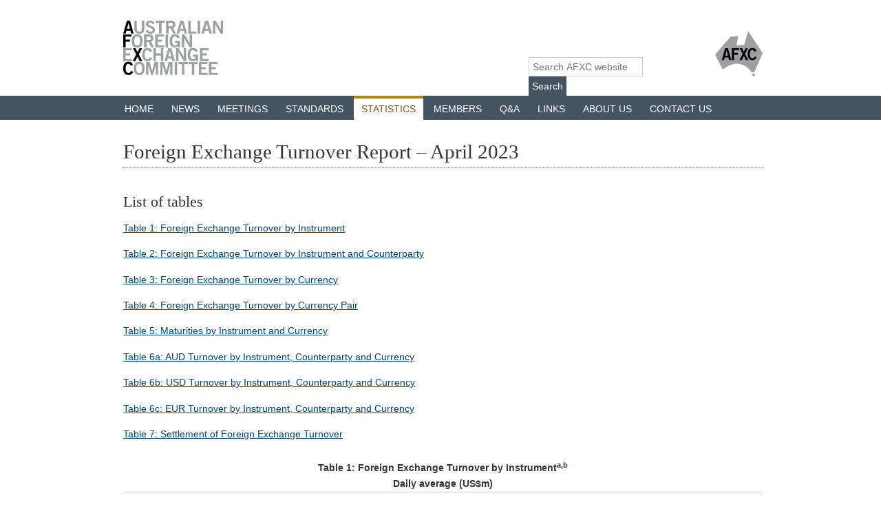

--- FILE ---
content_type: text/html; charset=UTF-8
request_url: https://afxc.rba.gov.au/statistics/fx-turnover-reports/2023/apr-2023/list-of-tables.html
body_size: 15553
content:
<!DOCTYPE html>
<html lang="en"><!-- InstanceBegin template="/Templates/base-one-col.dwt" codeOutsideHTMLIsLocked="false" -->
<head>
        <meta charset="utf-8">
        <meta http-equiv="X-UA-Compatible" content="IE=edge,chrome=1">
        <!-- InstanceBeginEditable name="head" -->
        <title>AFXC: FX Turnover Report April 2023-List of tables</title>
        <!-- InstanceEndEditable -->
                <meta name="viewport" content="width=device-width, initial-scale=1" />

		<!-- Google Tag Manager -->
		<script>(function(w,d,s,l,i){w[l]=w[l]||[];w[l].push({'gtm.start':
					new Date().getTime(),event:'gtm.js'});var f=d.getElementsByTagName(s)[0],
				j=d.createElement(s),dl=l!='dataLayer'?'&l='+l:'';j.async=true;j.src=
				'https://www.googletagmanager.com/gtm.js?id='+i+dl;f.parentNode.insertBefore(j,f);
		})(window,document,'script','dataLayer','GTM-WSH6MZN');</script>
		<!-- End Google Tag Manager -->

		<link rel="shortcut icon" href="/favicon.ico" />

        <link rel="stylesheet" href="/assets/css/normalize.min.css" type="text/css" />
        <link rel="stylesheet" href="/assets/css/main.min.css?d=20210708" type="text/css" />
        <!--[if lte IE 8 ]>
		<link rel="stylesheet" href="/assets/css/ie.min.css" type="text/css" />
	<![endif]-->
		<script src="/assets/js/libs/jquery-3.7.0.min.js?v=20240801"></script>


        <script src="/assets/js/libs/modernizr-3.5.0-respond-1.1.0.min.js"></script>
        <script src="/assets/js/afxc.main.min.js?v=20210819"></script>
		<script src="https://www.rba.gov.au/assets/js/libs/rba.libs.site-search-form.min.js?v=20200411"></script>

        <!-- InstanceBeginEditable name="headScripts" -->
        <style>
        	#table_6b td {vertical-align:middle;}
			#table_6a tbody tr th, #table_6b tbody tr th { width: 25%;}
        </style>
        
        <!-- InstanceEndEditable -->
</head>
<body>
	<div id="main-container">
    	<div class="wrapper">
            <div class="header-container">
                <span id="skipToContent"> 
	<a href="#content">Skip to content</a>
    <a href="#main-navigation" title="Primary Navigation">Skip to primary navigation</a>
</span>

<header id="header" role="banner" class="inner-wrapper clearfix" style="position:relative;">
  <a href="/" id="logo">
     	<img src="[data-uri]" alt="Australian Foreign Exchange Committee" />
  </a>
  <span id="footer-logo">
        	<img src="[data-uri]
[base64]" alt="AFXC emblem">
        </span>
    <form class="form-header-search" action="/s/search.html"
          method="get" name="gs" role="search" aria-label="Search AFXC website">

            <label for="form-header-search-q" class="hidden">Search AFXC website</label>
            <input type="text" placeholder="Search AFXC website" title="Search RBA website" value="" name="query" id="form-header-search-q" class="query js-site-search-query" maxlength="256" size="13" />
            <button type="submit" class="submit">Search</button>
            <input type="hidden" name="collection" value="afxc-web" />
            <!--<input type="hidden" name="form" value="custom" />
            <input type="hidden" name="profile" value="_default" />-->

    </form>
</header>
<a class="toggle-nav btn-menu" data-toggle="collapse" href="#" onclick="return false">
    <span class="icon-bar">&nbsp;</span>
    <span class="icon-bar">&nbsp;</span>
    <span class="icon-bar">&nbsp;</span>
    Menu
</a>
<nav id="main-menu" class="main-navigation-wrapper" role="navigation">
  <ul id="main-navigation">
    <li> <a href="/">Home</a> </li>
    <li> <a href="/news/">News</a> </li>
    <li> <a href="/meetings/">Meetings</a> </li>
    <li> <a href="/standards/">Standards</a> </li>	
    <li> <a href="/statistics/">Statistics</a> </li>
    <li> <a href="/members/">Members</a> </li>
    <li> <a href="/qa/">Q&A</a> </li>
    <li> <a href="/links/">Links</a> </li>
    <li> <a href="/about-us/">About Us</a> </li>
    <li> <a href="/contact-us/">Contact Us</a> </li>
  </ul>
</nav>
            </div>
            <div class="inner-wrapper"> 
                <section id="content" class="main clearfix">
                    <!-- InstanceBeginEditable name="content" -->
                    <h1>Foreign Exchange Turnover Report &ndash; April 2023</h1>
                    <h2>List of tables</h2>
                    <p><a href="#table_1">Table 1: Foreign Exchange Turnover by Instrument</a></p>
                    <p><a href="#table_2">Table 2: Foreign Exchange Turnover by Instrument and Counterparty</a></p>
                    <p><a href="#table_3">Table 3: Foreign Exchange Turnover by Currency</a></p>
                    <p><a href="#table_4">Table 4: Foreign Exchange Turnover by Currency Pair</a></p>
                    <p><a href="#table_5">Table 5: Maturities by Instrument and Currency</a></p>
                    <p><a href="#table_6a">Table 6a: AUD Turnover by Instrument, Counterparty and Currency</a></p>
                    <p><a href="#table_6b">Table 6b: USD Turnover by Instrument, Counterparty and Currency</a></p>
                    <p><a href="#table_6c">Table 6c: EUR Turnover by Instrument, Counterparty and Currency</a></p>
                    <p><a href="#table_7">Table&nbsp;7: Settlement of Foreign Exchange Turnover</a></p>
                    

                    <table id="table_1" class="statsTable width100 breakafter">
                        <caption>
                            Table 1: Foreign Exchange Turnover by Instrument<sup>a,b</sup>
                            <span>Daily average (US$m)</span>
                        </caption>
                        <thead>
                        <tr>
                            <td>&nbsp;</td>
                            <th>Apr 2023</th>
                            <th>Oct 2022</th>
                        </tr>
                        <tr>
                            <td>&nbsp;</td>
                            <th>US$m</th>
                            <th>US$m</th>
                        </tr>
                        </thead>
                        <tfoot>
                        <tr>
                            <td colspan="3">
                                a Adjusted for reporting dealer double counting. Daily average for Apr 2023
                                calculated on 17&nbsp;trading days (Oct 2022 calculated on 20&nbsp;trading days).
                                <br><br>
                                b Totals and sub-totals may not sum due to rounding.
                            </td>
                        </tr>
                        </tfoot>
                        <tbody>
                            <tr>
                                <td colspan="3">
                                    <hr noshade="noshade"/>
                                </td>
                            </tr>
                            <tr>
                                <th>Outright Spot</th>
                                <td>36,818</td>
                                <td>43,050</td>
                            </tr>
                            <tr>
                                <th>Outright Forwards</th>
                                <td>24,938</td>
                                <td>20,747</td>
                            </tr>
                            <tr>
                                <th>FX Swaps</th>
                                <td>86,591</td>
                                <td>73,814</td>
                            </tr>
                            <tr>
                                <th><strong>TRADITIONAL FOREIGN EXCHANGE TURNOVER<sup>b</sup></strong></th>
                                <td><strong>148,349</strong></td>
                                <td><strong>137,611</strong></td>
                            </tr>
                            <tr>
                                <th>Currency Swaps</th>
                                <td>3,314</td>
                                <td>2,690</td>
                            </tr>
                            <tr>
                                <th>OTC Options</th>
                                <td>638</td>
                                <td>1,456</td>
                            </tr>
                            <tr>
                                <th><strong>TOTAL TURNOVER</strong></th>
                                <td><strong>152,302</strong></td>
                                <td><strong>141,758</strong></td>
                            </tr>
                            <tr>
                                <td colspan="3">
                                    <hr noshade="noshade"/>
                                </td>
                            </tr>
                        </tbody>
                    </table>
                    <table id="table_2" class="statsTable width100 breakafter">
                        <caption>
                            Table&nbsp;2: Foreign Exchange Turnover by Instrument and Counterparty<sup>a,b</sup>
                            <span>Daily average (US$m)</span>
                        </caption>
                        <thead>
                        <tr>
                            <th>&nbsp;</th>
                            <th>Apr 2023</th>
                            <th>Oct 2022</th>
                        </tr>
                        <tr>
                            <th>&nbsp;</th>
                            <th>US$m</th>
                            <th>US$m</th>
                        </tr>
                        </thead>
                        <tfoot>
                        <tr>
                            <td colspan="3">
                                a Adjusted for reporting dealer double counting. Daily average for Apr 2023
                                calculated on 17&nbsp;trading days (Oct 2022 calculated on 20&nbsp;trading
                                days).
                                <br><br>
                                b Totals and sub-totals may not sum due to rounding.
                            </td>
                        </tr>
                        </tfoot>
                        <tbody>
                            <tr>
                                <td colspan="3">
                                    <hr noshade="noshade"/>
                                </td>
                            </tr>
                            <tr>
                                <th><strong>Outright Spot</strong></th>
                                <td><strong>36,818</strong></td>
                                <td><strong>43,050</strong></td>
                            </tr>
                            <tr>
                                <th>Financial Institutions - Local</th>
                                <td>4,983</td>
                                <td>5,572</td>
                            </tr>
                            <tr>
                                <th>Financial Institutions - Overseas</th>
                                <td>30,107</td>
                                <td>35,795</td>
                            </tr>
                            <tr>
                                <th>Non-financial Institutions - Local</th>
                                <td>1,438</td>
                                <td>1,316</td>
                            </tr>
                            <tr>
                                <th>Non-financial Institutions - Overseas</th>
                                <td>290</td>
                                <td>367</td>
                            </tr>
                            <tr>
                                <th><strong>Outright Forwards</strong></th>
                                <td><strong>24,938</strong></td>
                                <td><strong>20,747</strong></td>
                            </tr>
                            <tr>
                                <th>Financial Institutions - Local</th>
                                <td>6,571</td>
                                <td>4,455</td>
                            </tr>
                            <tr>
                                <th>Financial Institutions - Overseas</th>
                                <td>15,367</td>
                                <td>14,711</td>
                            </tr>
                            <tr>
                                <th>Non-financial Institutions - Local</th>
                                <td>1,811</td>
                                <td>1,465</td>
                            </tr>
                            <tr>
                                <th>Non-financial Institutions - Overseas</th>
                                <td>1,190</td>
                                <td>115</td>
                            </tr>
                            <tr>
                                <th><strong>FX Swaps</strong></th>
                                <td><strong>86,591</strong></td>
                                <td><strong>73,814</strong></td>
                            </tr>
                            <tr>
                                <th>Financial Institutions - Local</th>
                                <td>21,859</td>
                                <td>24,529</td>
                            </tr>
                            <tr>
                                <th>Financial Institutions - Overseas</th>
                                <td>62,457</td>
                                <td>47,691</td>
                            </tr>
                            <tr>
                                <th>Non-financial Institutions - Local</th>
                                <td>1,746</td>
                                <td>1,245</td>
                            </tr>
                            <tr>
                                <th>Non-financial Institutions - Overseas</th>
                                <td>529</td>
                                <td>349</td>
                            </tr>
                            <tr>
                                <th><strong>Currency Swaps</strong></th>
                                <td><strong>3,314</strong></td>
                                <td><strong>2,690</strong></td>
                            </tr>
                            <tr>
                                <th>Financial Institutions - Local</th>
                                <td>1,220</td>
                                <td>1,099</td>
                            </tr>
                            <tr>
                                <th>Financial Institutions - Overseas</th>
                                <td>1,912</td>
                                <td>1,463</td>
                            </tr>
                            <tr>
                                <th>Non-financial Institutions - Local</th>
                                <td>117</td>
                                <td>86</td>
                            </tr>
                            <tr>
                                <th>Non-financial Institutions - Overseas</th>
                                <td>65</td>
                                <td>41</td>
                            </tr>
                            <tr>
                                <th><strong>OTC Options</strong></th>
                                <td><strong>638</strong></td>
                                <td><strong>1,456</strong></td>
                            </tr>
                            <tr>
                                <th>Financial Institutions - Local</th>
                                <td>82</td>
                                <td>166</td>
                            </tr>
                            <tr>
                                <th>Financial Institutions - Overseas</th>
                                <td>428</td>
                                <td>1,114</td>
                            </tr>
                            <tr>
                                <th>Non-financial Institutions - Local</th>
                                <td>117</td>
                                <td>174</td>
                            </tr>
                            <tr>
                                <th>Non-financial Institutions - Overseas</th>
                                <td>10</td>
                                <td>3</td>
                            </tr>
                            <tr>
                                <td colspan="3">
                                    <hr noshade="noshade"/>
                                </td>
                            </tr>
                        </tbody>
                    </table>
                    <table id="table_3" class="statsTable width100 breakafter">
                        <caption>
                            Table 3: Foreign Exchange Turnover by Currency<sup>a</sup>
                            <span>Daily average (US$m)</span>
                        </caption>
                        <thead>
                            <tr>
                                <th></th>
                                <th>Apr 2023</th>
                                <th>Proportion of Total<sup>b</sup></th>
                                <th>Oct 2022</th>
                                <th> Proportion of Total<sup>b</sup></th>
                            </tr>
                            <tr>
                                <td>&nbsp;</td>
                                <th>US$m</th>
                                <th>%</th>
                                <th>US$m</th>
                                <th>%</th>
                            </tr>
                        </thead>

                        <tfoot>
                            <tr>
                                <td colspan="5">
                                    a Adjusted for reporting dealer double counting. Daily average for Apr 2023
                                    calculated on 17&nbsp;trading days (Oct 2022 calculated on 20&nbsp;trading
                                    days).
                                    <br><br>
                                    b Totals and sub-totals may not sum due to rounding.
                                </td>
                            </tr>
                        </tfoot>
                        <tbody>
                            <tr>
                                <td colspan="5">
                                    <hr noshade="noshade"/>
                                </td>
                            </tr>
                            <tr>
                                <th>AUD</th>
                                <td>73,904</td>
                                <td>49</td>
                                <td>65,859</td>
                                <td>46</td>
                            </tr>
                            <tr>
                                <th>USD</th>
                                <td>136,834</td>
                                <td>90</td>
                                <td>126,490</td>
                                <td>89</td>
                            </tr>
                            <tr>
                                <th>EUR</th>
                                <td>24,716</td>
                                <td>16</td>
                                <td>27,546</td>
                                <td>19</td>
                            </tr>
                            <tr>
                                <th>OTHER CURRENCIES</th>
                                <td>68,964</td>
                                <td>45</td>
                                <td>63,536</td>
                                <td>45</td>
                            </tr>
                            <tr>
                                <th><strong>TOTAL</strong></th>
                                <td><strong>152,300</strong></td>
                                <td>&nbsp;</td>
                                <td><strong>141,756</strong></td>
                                <td>&nbsp;</td>
                            </tr>
                            <tr>
                                <td colspan="5">
                                    <hr noshade="noshade"/>
                                </td>
                            </tr>
                        </tbody>
                    </table>
                    <table id="table_4" class="statsTable width100 breakafter">
                        <caption>
                            Table 4: Foreign Exchange Turnover by Currency Pair<sup>a,b</sup>
                            <span>Daily average (US$m)</span>
                        </caption>
                        <thead>
                            <tr>
                                <td>&nbsp;</td>
                                <th>Apr 2023</th>
                                <th>Proportion of Total</th>
                                <th>Oct 2022</th>
                                <th>Proportion of Total</th>
                            </tr>
                            <tr>
                                <td>&nbsp;</td>
                                <th>US$m</th>
                                <th>%</th>
                                <th>US$m</th>
                                <th>%</th>
                            </tr>
                        </thead>
                        <tfoot>
                            <tr>
                                <td colspan="5">
                                    a Adjusted for reporting dealer double counting. Daily average for Apr 2023
                                    calculated on 17&nbsp;trading days (Oct 2022 calculated on 20&nbsp;trading
                                    days).
                                    <br><br>
                                    b Totals and sub-totals may not sum due to rounding.
                                </td>
                            </tr>
                        </tfoot>
                        <tbody>
                            <tr>
                                <td colspan="5">
                                    <hr noshade="noshade"/>
                                </td>
                            </tr>
                            <tr>
                                <th>AUD/USD</th>
                                <td>65,482</td>
                                <td>43</td>
                                <td>57,940</td>
                                <td>41</td>
                            </tr>
                            <tr>
                                <th>AUD/EUR</th>
                                <td>3,331</td>
                                <td>2</td>
                                <td>3,148</td>
                                <td>2</td>
                            </tr>
                            <tr>
                                <th>AUD/JPY</th>
                                <td>1,301</td>
                                <td>1</td>
                                <td>1,198</td>
                                <td>1</td>
                            </tr>
                            <tr>
                                <th>AUD/GBP</th>
                                <td>1,059</td>
                                <td>1</td>
                                <td>989</td>
                                <td>1</td>
                            </tr>
                            <tr>
                                <th>AUD/CHF</th>
                                <td>292</td>
                                <td>0</td>
                                <td>227</td>
                                <td>0</td>
                            </tr>
                            <tr>
                                <th>AUD/CAD</th>
                                <td>463</td>
                                <td>0</td>
                                <td>386</td>
                                <td>0</td>
                            </tr>
                            <tr>
                                <th>AUD/NZD</th>
                                <td>989</td>
                                <td>1</td>
                                <td>959</td>
                                <td>1</td>
                            </tr>
                            <tr>
                                <th>AUD/SEK</th>
                                <td>47</td>
                                <td>0</td>
                                <td>71</td>
                                <td>0</td>
                            </tr>
                            <tr>
                                <th>AUD/OTHER ASIAN</th>
                                <td>698</td>
                                <td>0</td>
                                <td>723</td>
                                <td>1</td>
                            </tr>
                            <tr>
                                <th>AUD/OTHER EUROPEAN</th>
                                <td>107</td>
                                <td>0</td>
                                <td>102</td>
                                <td>0</td>
                            </tr>
                            <tr>
                                <th>AUD/OTHER</th>
                                <td>134</td>
                                <td>0</td>
                                <td>117</td>
                                <td>0</td>
                            </tr>
                            <tr>
                                <th>EUR/USD</th>
                                <td>17,531</td>
                                <td>12</td>
                                <td>19,945</td>
                                <td>14</td>
                            </tr>
                            <tr>
                                <th>USD/JPY</th>
                                <td>12,774</td>
                                <td>8</td>
                                <td>11,432</td>
                                <td>8</td>
                            </tr>
                            <tr>
                                <th>USD/GBP</th>
                                <td>9,024</td>
                                <td>6</td>
                                <td>7,055</td>
                                <td>5</td>
                            </tr>
                            <tr>
                                <th>USD/CHF</th>
                                <td>1,988</td>
                                <td>1</td>
                                <td>1,784</td>
                                <td>1</td>
                            </tr>
                            <tr>
                                <th>USD/CAD</th>
                                <td>2,390</td>
                                <td>2</td>
                                <td>2,936</td>
                                <td>2</td>
                            </tr>
                            <tr>
                                <th>USD/NZD</th>
                                <td>12,072</td>
                                <td>8</td>
                                <td>11,261</td>
                                <td>8</td>
                            </tr>
                            <tr>
                                <th>USD/SEK</th>
                                <td>672</td>
                                <td>0</td>
                                <td>312</td>
                                <td>0</td>
                            </tr>
                            <tr>
                                <th>USD/OTHER ASIAN</th>
                                <td>13,346</td>
                                <td>9</td>
                                <td>12,648</td>
                                <td>9</td>
                            </tr>
                            <tr>
                                <th>USD/OTHER EUROPEAN</th>
                                <td>746</td>
                                <td>0</td>
                                <td>539</td>
                                <td>0</td>
                            </tr>
                            <tr>
                                <th>USD/OTHER</th>
                                <td>810</td>
                                <td>1</td>
                                <td>640</td>
                                <td>0</td>
                            </tr>
                            <tr>
                                <th>EUR/JPY</th>
                                <td>1,200</td>
                                <td>1</td>
                                <td>916</td>
                                <td>1</td>
                            </tr>
                            <tr>
                                <th>EUR/GBP</th>
                                <td>728</td>
                                <td>0</td>
                                <td>1,940</td>
                                <td>1</td>
                            </tr>
                            <tr>
                                <th>EUR/CHF</th>
                                <td>526</td>
                                <td>0</td>
                                <td>371</td>
                                <td>0</td>
                            </tr>
                            <tr>
                                <th>EUR/CAD</th>
                                <td>342</td>
                                <td>0</td>
                                <td>426</td>
                                <td>0</td>
                            </tr>
                            <tr>
                                <th>EUR/NZD</th>
                                <td>226</td>
                                <td>0</td>
                                <td>251</td>
                                <td>0</td>
                            </tr>
                            <tr>
                                <th>EUR/SEK</th>
                                <td>162</td>
                                <td>0</td>
                                <td>196</td>
                                <td>0</td>
                            </tr>
                            <tr>
                                <th>EUR/OTHER ASIAN</th>
                                <td>219</td>
                                <td>0</td>
                                <td>68</td>
                                <td>0</td>
                            </tr>
                            <tr>
                                <th>EUR/OTHER EUROPEAN</th>
                                <td>356</td>
                                <td>0</td>
                                <td>221</td>
                                <td>0</td>
                            </tr>
                            <tr>
                                <th>EUR/OTHER</th>
                                <td>95</td>
                                <td>0</td>
                                <td>64</td>
                                <td>0</td>
                            </tr>
                            <tr>
                                <th>RESIDUAL CURRENCIES</th>
                                <td>3,189</td>
                                <td>2</td>
                                <td>2,893</td>
                                <td>2</td>
                            </tr>
                            <tr>
                                <th><strong>TOTAL<sup>b</sup></strong></th>
                                <td><strong>152,300</strong></td>
                                <td>&nbsp;</td>
                                <td><strong>141,756</strong></td>
                                <td>&nbsp;</td>
                            </tr>
                            <tr>
                                <td colspan="5">
                                    <hr noshade="noshade"/>
                                </td>
                            </tr>
                        </tbody>
                    </table>
                    <table id="table_5" class="statsTable width100 breakafter">
                        <caption>
                            Table 5: Maturities by Instrument and Currency<sup>a,b</sup>
                            <span>Daily average (US$m)</span>
                        </caption>
                        <thead>
                        <tr>
                            <td>&nbsp;</td>
                            <th>One&nbsp;day</th>
                            <th>Over 1&nbsp;day and up to 7&nbsp;days</th>
                            <th>Seven days to one month</th>
                            <th>One month to three months</th>
                            <th>Three months to six months</th>
                            <th>Over six months</th>
                        </tr>
                        <tr>
                            <td>&nbsp;</td>
                            <th>US$m</th>
                            <th>US$m</th>
                            <th>US$m</th>
                            <th>US$m</th>
                            <th>US$m</th>
                            <th>US$m</th>
                        </tr>
                        </thead>
                        <tfoot>
                        <tr>
                            <td colspan="7">
                                a Not adjusted for reporting dealer double counting. Daily average for Apr
                                2023 calculated on 17&nbsp;trading days. <br><br>
                                b Totals and sub-totals may not sum due
                                to rounding. <br><br>
                                c &#145;Against USD&#146; excludes AUD/USD turnover; &#145;Against
                                EUR&#146; excludes AUD/EUR and EUR/USD turnover.
                            </td>
                        </tr>
                        </tfoot>
                        <tbody>
                            <tr>
                                <td colspan="7">
                                    <hr noshade="noshade"/>
                                </td>
                            </tr>
                            <tr>
                                <th><strong>Outright Forwards</strong></th>
                                <td><strong>4,104</strong></td>
                                <td><strong>6,536</strong></td>
                                <td><strong>4,487</strong></td>
                                <td><strong>6,135</strong></td>
                                <td><strong>2,998</strong></td>
                                <td><strong>1,236</strong></td>
                            </tr>
                            <tr>
                                <th>Against AUD</th>
                                <td>3,205</td>
                                <td>3,592</td>
                                <td>2,278</td>
                                <td>3,069</td>
                                <td>2,261</td>
                                <td>609</td>
                            </tr>
                            <tr>
                                <th>Against USD<sup>c</sup></th>
                                <td>416</td>
                                <td>2,791</td>
                                <td>2,108</td>
                                <td>2,820</td>
                                <td>630</td>
                                <td>541</td>
                            </tr>
                            <tr>
                                <th>Against EUR<sup>c</sup></th>
                                <td>236</td>
                                <td>47</td>
                                <td>45</td>
                                <td>69</td>
                                <td>48</td>
                                <td>11</td>
                            </tr>
                            <tr>
                                <th>OTHER&nbsp;CURRENCIES</th>
                                <td>247</td>
                                <td>106</td>
                                <td>56</td>
                                <td>177</td>
                                <td>58</td>
                                <td>75</td>
                            </tr>
                            <tr>
                                <th><strong>FX Swaps</strong></th>
                                <td><strong>33,488</strong></td>
                                <td><strong>43,563</strong></td>
                                <td><strong>5,488</strong></td>
                                <td><strong>8,911</strong></td>
                                <td><strong>4,771</strong></td>
                                <td><strong>1,961</strong></td>
                            </tr>
                            <tr>
                                <th>Against AUD</th>
                                <td>18,506</td>
                                <td>22,161</td>
                                <td>2,980</td>
                                <td>3,715</td>
                                <td>2,741</td>
                                <td>1,211</td>
                            </tr>
                            <tr>
                                <th>Against USD<sup>c</sup></th>
                                <td>14,814</td>
                                <td>21,201</td>
                                <td>2,465</td>
                                <td>4,930</td>
                                <td>1,842</td>
                                <td>731</td>
                            </tr>
                            <tr>
                                <th>Against EUR<sup>c</sup></th>
                                <td>157</td>
                                <td>184</td>
                                <td>37</td>
                                <td>146</td>
                                <td>116</td>
                                <td>5</td>
                            </tr>
                            <tr>
                                <th>OTHER CURRENCIES</th>
                                <td>11</td>
                                <td>16</td>
                                <td>6</td>
                                <td>120</td>
                                <td>72</td>
                                <td>14</td>
                            </tr>
                            <tr>
                                <th><strong>Currency Swaps</strong></th>
                                <td><strong>0</strong></td>
                                <td><strong>0</strong></td>
                                <td><strong>684</strong></td>
                                <td><strong>1,233</strong></td>
                                <td><strong>317</strong></td>
                                <td><strong>2,212</strong></td>
                            </tr>
                            <tr>
                                <th>Against AUD</th>
                                <td>0</td>
                                <td>0</td>
                                <td>463</td>
                                <td>829</td>
                                <td>277</td>
                                <td>1,575</td>
                            </tr>
                            <tr>
                                <th>Against USD<sup>c</sup></th>
                                <td>0</td>
                                <td>0</td>
                                <td>221</td>
                                <td>404</td>
                                <td>40</td>
                                <td>637</td>
                            </tr>
                            <tr>
                                <th>Against EUR<sup>c</sup></th>
                                <td>0</td>
                                <td>0</td>
                                <td>0</td>
                                <td>0</td>
                                <td>0</td>
                                <td>0</td>
                            </tr>
                            <tr>
                                <th>OTHER CURRENCIES</th>
                                <td>0</td>
                                <td>0</td>
                                <td>0</td>
                                <td>0</td>
                                <td>0</td>
                                <td>0</td>
                            </tr>
                            <tr>
                                <th><strong>OTC Options</strong></th>
                                <td><strong>6</strong></td>
                                <td><strong>68</strong></td>
                                <td><strong>164</strong></td>
                                <td><strong>191</strong></td>
                                <td><strong>90</strong></td>
                                <td><strong>150</strong></td>
                            </tr>
                            <tr>
                                <th>Against AUD</th>
                                <td>2</td>
                                <td>26</td>
                                <td>80</td>
                                <td>65</td>
                                <td>53</td>
                                <td>67</td>
                            </tr>
                            <tr>
                                <th>Against USD<sup>c</sup></th>
                                <td>4</td>
                                <td>42</td>
                                <td>81</td>
                                <td>118</td>
                                <td>34</td>
                                <td>83</td>
                            </tr>
                            <tr>
                                <th>Against EUR<sup>c</sup></th>
                                <td>0</td>
                                <td>0</td>
                                <td>2</td>
                                <td>4</td>
                                <td>0</td>
                                <td>1</td>
                            </tr>
                            <tr>
                                <th>OTHER CURRENCIES</th>
                                <td>0</td>
                                <td>0</td>
                                <td>2</td>
                                <td>3</td>
                                <td>3</td>
                                <td>0</td>
                            </tr>
                            <tr>
                                <td colspan="7">
                                    <hr noshade="noshade"/>
                                </td>
                            </tr>
                        </tbody>
                    </table>
                    <table id="table_6a" class="statsTable width100 breakafter">
                        <caption>
                            Table 6a: AUD Turnover by Instrument, Counterparty and Currency<sup>a,b</sup>
                            <span>Daily average (US$m)</span>
                        </caption>
                        <thead>
                            <tr>
                                <td>&nbsp;</td>
                                <th colspan="13" class="textAlignCenter">AUD Against</th>
                            </tr>
                            <tr>
                                <td>&nbsp;</td>
                                <th>USD</th>
                                <th>EUR</th>
                                <th>JPY</th>
                                <th>GBP</th>
                                <th>CHF</th>
                                <th>CAD</th>
                                <th>NZD</th>
                                <th>SEK</th>
                                <th>Oth ASIAN</th>
                                <th>Oth EUROP.</th>
                                <th>OTHER</th>
                                <th>TOTAL</th>
                            </tr>
                        </thead>
                        <tfoot>
                            <tr>
                                <td colspan="13">
                                    a Adjusted for reporting dealer double counting. Daily average for Apr 2023
                                    calculated on 17&nbsp;trading days.
                                    <br><br>
                                    b Totals and sub-totals may not sum due to rounding.
                                </td>
                            </tr>
                        </tfoot>
                        <tbody>
                            <tr>
                                <td colspan="13">
                                    <hr noshade="noshade"/>
                                </td>
                            </tr>
                            <tr>
                                <th><strong>Outright Spot</strong></th>
                                <td><strong>9,339</strong></td>
                                <td><strong>821</strong></td>
                                <td><strong>609</strong></td>
                                <td><strong>336</strong></td>
                                <td><strong>127</strong></td>
                                <td><strong>201</strong></td>
                                <td><strong>367</strong></td>
                                <td><strong>7</strong></td>
                                <td><strong>234</strong></td>
                                <td><strong>73</strong></td>
                                <td><strong>102</strong></td>
                                <td><strong>12,215</strong></td>
                            </tr>
                            <tr>
                                <th>Financial Institutions - Local</th>
                                <td>1,805</td>
                                <td>215</td>
                                <td>94</td>
                                <td>155</td>
                                <td>26</td>
                                <td>50</td>
                                <td>90</td>
                                <td>4</td>
                                <td>111</td>
                                <td>8</td>
                                <td>22</td>
                                <td>2,581</td>
                            </tr>
                            <tr>
                                <th>Financial Institutions - Overseas</th>
                                <td>6,379</td>
                                <td>519</td>
                                <td>501</td>
                                <td>144</td>
                                <td>99</td>
                                <td>139</td>
                                <td>203</td>
                                <td>2</td>
                                <td>90</td>
                                <td>63</td>
                                <td>75</td>
                                <td>8,212</td>
                            </tr>
                            <tr>
                                <th>Non-financial Institutions - Local</th>
                                <td>1,110</td>
                                <td>82</td>
                                <td>12</td>
                                <td>34</td>
                                <td>3</td>
                                <td>10</td>
                                <td>52</td>
                                <td>1</td>
                                <td>31</td>
                                <td>3</td>
                                <td>5</td>
                                <td>1,345</td>
                            </tr>
                            <tr>
                                <th>Non-financial Institutions - Overseas</th>
                                <td>45</td>
                                <td>5</td>
                                <td>1</td>
                                <td>2</td>
                                <td>0</td>
                                <td>1</td>
                                <td>21</td>
                                <td>0</td>
                                <td>2</td>
                                <td>0</td>
                                <td>0</td>
                                <td>77</td>
                            </tr>
                            <tr>
                                <th><strong>Outright Forwards</strong></th>
                                <td><strong>11,937</strong></td>
                                <td><strong>993</strong></td>
                                <td><strong>448</strong></td>
                                <td><strong>450</strong></td>
                                <td><strong>104</strong></td>
                                <td><strong>188</strong></td>
                                <td><strong>243</strong></td>
                                <td><strong>30</strong></td>
                                <td><strong>315</strong></td>
                                <td><strong>24</strong></td>
                                <td><strong>17</strong></td>
                                <td><strong>14,748</strong></td>
                            </tr>
                            <tr>
                                <th>Financial Institutions - Local</th>
                                <td>3,265</td>
                                <td>533</td>
                                <td>186</td>
                                <td>332</td>
                                <td>92</td>
                                <td>106</td>
                                <td>106</td>
                                <td>21</td>
                                <td>212</td>
                                <td>16</td>
                                <td>12</td>
                                <td>4,883</td>
                            </tr>
                            <tr>
                                <th>Financial Institutions - Overseas</th>
                                <td>6,434</td>
                                <td>404</td>
                                <td>240</td>
                                <td>99</td>
                                <td>8</td>
                                <td>73</td>
                                <td>99</td>
                                <td>8</td>
                                <td>82</td>
                                <td>6</td>
                                <td>1</td>
                                <td>7,454</td>
                            </tr>
                            <tr>
                                <th>Non-financial Institutions - Local</th>
                                <td>1,467</td>
                                <td>56</td>
                                <td>22</td>
                                <td>17</td>
                                <td>4</td>
                                <td>8</td>
                                <td>31</td>
                                <td>2</td>
                                <td>18</td>
                                <td>2</td>
                                <td>3</td>
                                <td>1,628</td>
                            </tr>
                            <tr>
                                <th>Non-financial Institutions - Overseas</th>
                                <td>770</td>
                                <td>1</td>
                                <td>0</td>
                                <td>3</td>
                                <td>0</td>
                                <td>0</td>
                                <td>6</td>
                                <td>0</td>
                                <td>2</td>
                                <td>0</td>
                                <td>0</td>
                                <td>783</td>
                            </tr>
                            <tr>
                                <th><strong>FX Swaps</strong></th>
                                <td><strong>41,770</strong></td>
                                <td><strong>1,393</strong></td>
                                <td><strong>238</strong></td>
                                <td><strong>265</strong></td>
                                <td><strong>61</strong></td>
                                <td><strong>74</strong></td>
                                <td><strong>348</strong></td>
                                <td><strong>10</strong></td>
                                <td><strong>149</strong></td>
                                <td><strong>10</strong></td>
                                <td><strong>16</strong></td>
                                <td><strong>44,333</strong></td>
                            </tr>
                            <tr>
                                <th>Financial Institutions - Local</th>
                                <td>12,648</td>
                                <td>647</td>
                                <td>158</td>
                                <td>181</td>
                                <td>39</td>
                                <td>33</td>
                                <td>128</td>
                                <td>6</td>
                                <td>101</td>
                                <td>9</td>
                                <td>9</td>
                                <td>13,959</td>
                            </tr>
                            <tr>
                                <th>Financial Institutions - Overseas</th>
                                <td>27,842</td>
                                <td>642</td>
                                <td>47</td>
                                <td>39</td>
                                <td>22</td>
                                <td>20</td>
                                <td>174</td>
                                <td>1</td>
                                <td>18</td>
                                <td>0</td>
                                <td>5</td>
                                <td>28,810</td>
                            </tr>
                            <tr>
                                <th>Non-financial Institutions - Local</th>
                                <td>1,186</td>
                                <td>96</td>
                                <td>15</td>
                                <td>44</td>
                                <td>1</td>
                                <td>20</td>
                                <td>36</td>
                                <td>3</td>
                                <td>30</td>
                                <td>0</td>
                                <td>2</td>
                                <td>1,432</td>
                            </tr>
                            <tr>
                                <th>Non-financial Institutions - Overseas</th>
                                <td>94</td>
                                <td>9</td>
                                <td>18</td>
                                <td>1</td>
                                <td>0</td>
                                <td>0</td>
                                <td>10</td>
                                <td>0</td>
                                <td>0</td>
                                <td>0</td>
                                <td>0</td>
                                <td>132</td>
                            </tr>
                            <tr>
                                <th><strong>Currency Swaps</strong></th>
                                <td><strong>2,181</strong></td>
                                <td><strong>106</strong></td>
                                <td><strong>2</strong></td>
                                <td><strong>8</strong></td>
                                <td><strong>0</strong></td>
                                <td><strong>0</strong></td>
                                <td><strong>25</strong></td>
                                <td><strong>0</strong></td>
                                <td><strong>0</strong></td>
                                <td><strong>0</strong></td>
                                <td><strong>0</strong></td>
                                <td><strong>2,322</strong></td>
                            </tr>
                            <tr>
                                <th>Financial Institutions - Local</th>
                                <td>884</td>
                                <td>13</td>
                                <td>1</td>
                                <td>4</td>
                                <td>0</td>
                                <td>0</td>
                                <td>8</td>
                                <td>0</td>
                                <td>0</td>
                                <td>0</td>
                                <td>0</td>
                                <td>911</td>
                            </tr>
                            <tr>
                                <th>Financial Institutions - Overseas</th>
                                <td>1,223</td>
                                <td>17</td>
                                <td>1</td>
                                <td>0</td>
                                <td>0</td>
                                <td>0</td>
                                <td>16</td>
                                <td>0</td>
                                <td>0</td>
                                <td>0</td>
                                <td>0</td>
                                <td>1,258</td>
                            </tr>
                            <tr>
                                <th>Non-financial Institutions - Local</th>
                                <td>38</td>
                                <td>76</td>
                                <td>0</td>
                                <td>3</td>
                                <td>0</td>
                                <td>0</td>
                                <td>0</td>
                                <td>0</td>
                                <td>0</td>
                                <td>0</td>
                                <td>0</td>
                                <td>117</td>
                            </tr>
                            <tr>
                                <th>Non-financial Institutions - Overseas</th>
                                <td>37</td>
                                <td>0</td>
                                <td>0</td>
                                <td>0</td>
                                <td>0</td>
                                <td>0</td>
                                <td>0</td>
                                <td>0</td>
                                <td>0</td>
                                <td>0</td>
                                <td>0</td>
                                <td>37</td>
                            </tr>
                            <tr>
                                <th><strong>OTC Options</strong></th>
                                <td><strong>255</strong></td>
                                <td><strong>18</strong></td>
                                <td><strong>4</strong></td>
                                <td><strong>0</strong></td>
                                <td><strong>0</strong></td>
                                <td><strong>1</strong></td>
                                <td><strong>8</strong></td>
                                <td><strong>0</strong></td>
                                <td><strong>1</strong></td>
                                <td><strong>0</strong></td>
                                <td><strong>0</strong></td>
                                <td><strong>286</strong></td>
                            </tr>
                            <tr>
                                <th>Financial Institutions - Local</th>
                                <td>30</td>
                                <td>1</td>
                                <td>0</td>
                                <td>0</td>
                                <td>0</td>
                                <td>0</td>
                                <td>0</td>
                                <td>0</td>
                                <td>0</td>
                                <td>0</td>
                                <td>0</td>
                                <td>32</td>
                            </tr>
                            <tr>
                                <th>Financial Institutions - Overseas</th>
                                <td>126</td>
                                <td>11</td>
                                <td>4</td>
                                <td>0</td>
                                <td>0</td>
                                <td>1</td>
                                <td>7</td>
                                <td>0</td>
                                <td>0</td>
                                <td>0</td>
                                <td>0</td>
                                <td>149</td>
                            </tr>
                            <tr>
                                <th>Non-financial Institutions - Local</th>
                                <td>98</td>
                                <td>7</td>
                                <td>0</td>
                                <td>0</td>
                                <td>0</td>
                                <td>0</td>
                                <td>0</td>
                                <td>0</td>
                                <td>1</td>
                                <td>0</td>
                                <td>0</td>
                                <td>105</td>
                            </tr>
                            <tr>
                                <th>Non-financial Institutions - Overseas</th>
                                <td>0</td>
                                <td>0</td>
                                <td>0</td>
                                <td>0</td>
                                <td>0</td>
                                <td>0</td>
                                <td>0</td>
                                <td>0</td>
                                <td>0</td>
                                <td>0</td>
                                <td>0</td>
                                <td>0</td>
                            </tr>
                            <tr>
                                <th><strong>Total AUD Turnover</strong></th>
                                <td><strong>65,482</strong></td>
                                <td><strong>3,331</strong></td>
                                <td><strong>1,301</strong></td>
                                <td><strong>1,059</strong></td>
                                <td><strong>292</strong></td>
                                <td><strong>463</strong></td>
                                <td><strong>989</strong></td>
                                <td><strong>47</strong></td>
                                <td><strong>698</strong></td>
                                <td><strong>107</strong></td>
                                <td><strong>134</strong></td>
                                <td><strong>73,904</strong></td>
                            </tr>
                            <tr>
                                <td colspan="13">
                                    <hr noshade="noshade"/>
                                </td>
                            </tr>
                        </tbody>
                    </table>
                    <table id="table_6b" class="statsTable width100 breakafter">
                        <caption>
                            Table 6b: USD Turnover by Instrument, Counterparty and Currency<sup>a,b,c</sup>
                            <span>Daily average (US$m)</span>
                        </caption>
                        <thead>
                            <tr>
                                <td>&nbsp;</td>
                                <th colspan="11" class="textAlignCenter">USD Against</th>
                            </tr>
                            <tr>
                                <td>&nbsp;</td>
                                <th>EUR</th>
                                <th>JPY</th>
                                <th>GBP</th>
                                <th>CHF</th>
                                <th>CAD</th>
                                <th>NZD</th>
                                <th>SEK</th>
                                <th>Oth ASIAN</th>
                                <th>Oth EUROP.</th>
                                <th>OTHER</th>
                                <th>TOTAL</th>
                            </tr>
                        </thead>
                        <tfoot>
                            <tr>
                                <td colspan="12">
                                    a Adjusted for reporting dealer double counting. Daily average for Apr 2023
                                    calculated on 17&nbsp;trading days.
                                    <br><br>
                                    b Totals and sub-totals may not sum due to rounding.
                                    <br><br>
                                    c USD turnover excludes AUD/USD turnover.
                                </td>
                            </tr>
                        </tfoot>
                        <tbody>
                            <tr>
                                <td colspan="12">
                                    <hr noshade="noshade"/>
                                </td>
                            </tr>
                            <tr>
                                <th><strong>Outright Spot</strong></th>
                                <td><strong>4,463</strong></td>
                                <td><strong>3,281</strong></td>
                                <td><strong>1,788</strong></td>
                                <td><strong>539</strong></td>
                                <td><strong>1,057</strong></td>
                                <td><strong>1971</strong></td>
                                <td><strong>103</strong></td>
                                <td><strong>5,649</strong></td>
                                <td><strong>218</strong></td>
                                <td><strong>442</strong></td>
                                <td><strong>19,511</strong></td>
                            </tr>
                            <tr>
                                <th>Financial Institutions - Local</th>
                                <td>441</td>
                                <td>346</td>
                                <td>358</td>
                                <td>99</td>
                                <td>138</td>
                                <td>207</td>
                                <td>14</td>
                                <td>374</td>
                                <td>42</td>
                                <td>88</td>
                                <td>2,108</td>
                            </tr>
                            <tr>
                                <th>Financial Institutions - Overseas</th>
                                <td>3,966</td>
                                <td>2,909</td>
                                <td>1,404</td>
                                <td>440</td>
                                <td>905</td>
                                <td>1,666</td>
                                <td>89</td>
                                <td>5,232</td>
                                <td>175</td>
                                <td>347</td>
                                <td>17,132</td>
                            </tr>
                            <tr>
                                <th>Non-financial Institutions - Local</th>
                                <td>38</td>
                                <td>3</td>
                                <td>8</td>
                                <td>1</td>
                                <td>6</td>
                                <td>16</td>
                                <td>0</td>
                                <td>11</td>
                                <td>1</td>
                                <td>4</td>
                                <td>87</td>
                            </tr>
                            <tr>
                                <th>Non-financial Institutions - Overseas</th>
                                <td>17</td>
                                <td>23</td>
                                <td>18</td>
                                <td>1</td>
                                <td>9</td>
                                <td>82</td>
                                <td>0</td>
                                <td>32</td>
                                <td>1</td>
                                <td>3</td>
                                <td>185</td>
                            </tr>
                            <tr>
                                <th><strong>Outright Forwards</strong></th>
                                <td><strong>1,205</strong></td>
                                <td><strong>872</strong></td>
                                <td><strong>705</strong></td>
                                <td><strong>162</strong></td>
                                <td><strong>173</strong></td>
                                <td><strong>1,563</strong></td>
                                <td><strong>12</strong></td>
                                <td><strong>4,160</strong></td>
                                <td><strong>34</strong></td>
                                <td><strong>169</strong></td>
                                <td><strong>9,054</strong></td>
                            </tr>
                            <tr>
                                <th>Financial Institutions - Local</th>
                                <td>259</td>
                                <td>64</td>
                                <td>220</td>
                                <td>92</td>
                                <td>110</td>
                                <td>84</td>
                                <td>6</td>
                                <td>619</td>
                                <td>9</td>
                                <td>90</td>
                                <td>1,552</td>
                            </tr>
                            <tr>
                                <th>Financial Institutions - Overseas</th>
                                <td>889</td>
                                <td>795</td>
                                <td>473</td>
                                <td>69</td>
                                <td>49</td>
                                <td>1,148</td>
                                <td>6</td>
                                <td>3,454</td>
                                <td>22</td>
                                <td>42</td>
                                <td>6,946</td>
                            </tr>
                            <tr>
                                <th>Non-financial Institutions - Local</th>
                                <td>37</td>
                                <td>4</td>
                                <td>6</td>
                                <td>0</td>
                                <td>9</td>
                                <td>17</td>
                                <td>0</td>
                                <td>58</td>
                                <td>3</td>
                                <td>30</td>
                                <td>165</td>
                            </tr>
                            <tr>
                                <th>Non-financial Institutions - Overseas</th>
                                <td>21</td>
                                <td>9</td>
                                <td>6</td>
                                <td>1</td>
                                <td>5</td>
                                <td>314</td>
                                <td>0</td>
                                <td>29</td>
                                <td>0</td>
                                <td>7</td>
                                <td>391</td>
                            </tr>
                            <tr>
                                <th><strong>FX Swaps</strong></th>
                                <td><strong>11,573</strong></td>
                                <td><strong>8,259</strong></td>
                                <td><strong>6,373</strong></td>
                                <td><strong>1,284</strong></td>
                                <td><strong>1,127</strong></td>
                                <td><strong>8,172</strong></td>
                                <td><strong>556</strong></td>
                                <td><strong>3,465</strong></td>
                                <td><strong>494</strong></td>
                                <td><strong>154</strong></td>
                                <td><strong>41,457</strong></td>
                            </tr>
                            <tr>
                                <th>Financial Institutions - Local</th>
                                <td>2,174</td>
                                <td>728</td>
                                <td>1,928</td>
                                <td>228</td>
                                <td>256</td>
                                <td>1,319</td>
                                <td>191</td>
                                <td>514</td>
                                <td>202</td>
                                <td>73</td>
                                <td>7,613</td>
                            </tr>
                            <tr>
                                <th>Financial Institutions - Overseas</th>
                                <td>9,173</td>
                                <td>7,446</td>
                                <td>4,394</td>
                                <td>1,056</td>
                                <td>862</td>
                                <td>6,755</td>
                                <td>366</td>
                                <td>2,833</td>
                                <td>286</td>
                                <td>79</td>
                                <td>33,251</td>
                            </tr>
                            <tr>
                                <th>Non-financial Institutions - Local</th>
                                <td>40</td>
                                <td>58</td>
                                <td>44</td>
                                <td>0</td>
                                <td>3</td>
                                <td>30</td>
                                <td>0</td>
                                <td>38</td>
                                <td>5</td>
                                <td>1</td>
                                <td>219</td>
                            </tr>
                            <tr>
                                <th>Non-financial Institutions - Overseas</th>
                                <td>186</td>
                                <td>27</td>
                                <td>6</td>
                                <td>0</td>
                                <td>5</td>
                                <td>68</td>
                                <td>0</td>
                                <td>80</td>
                                <td>0</td>
                                <td>1</td>
                                <td>374</td>
                            </tr>
                            <tr>
                                <th><strong>Currency Swaps</strong></th>
                                <td><strong>211</strong></td>
                                <td><strong>298</strong></td>
                                <td><strong>148</strong></td>
                                <td><strong>0</strong></td>
                                <td><strong>23</strong></td>
                                <td><strong>298</strong></td>
                                <td><strong>0</strong></td>
                                <td><strong>14</strong></td>
                                <td><strong>0</strong></td>
                                <td><strong>2</strong></td>
                                <td><strong>993</strong></td>
                            </tr>
                            <tr>
                                <th>Financial Institutions - Local</th>
                                <td>176</td>
                                <td>3</td>
                                <td>50</td>
                                <td>0</td>
                                <td>6</td>
                                <td>59</td>
                                <td>0</td>
                                <td>14</td>
                                <td>0</td>
                                <td>2</td>
                                <td>310</td>
                            </tr>
                            <tr>
                                <th>Financial Institutions - Overseas</th>
                                <td>28</td>
                                <td>291</td>
                                <td>97</td>
                                <td>0</td>
                                <td>17</td>
                                <td>220</td>
                                <td>0</td>
                                <td>0</td>
                                <td>0</td>
                                <td>0</td>
                                <td>655</td>
                            </tr>
                            <tr>
                                <th>Non-financial Institutions - Local</th>
                                <td>0</td>
                                <td>0</td>
                                <td>0</td>
                                <td>0</td>
                                <td>0</td>
                                <td>0</td>
                                <td>0</td>
                                <td>0</td>
                                <td>0</td>
                                <td>0</td>
                                <td>0</td>
                            </tr>
                            <tr>
                                <th>Non-financial Institutions - Overseas</th>
                                <td>7</td>
                                <td>3</td>
                                <td>0</td>
                                <td>0</td>
                                <td>0</td>
                                <td>18</td>
                                <td>0</td>
                                <td>0</td>
                                <td>0</td>
                                <td>0</td>
                                <td>28</td>
                            </tr>
                            <tr>
                                <th><strong>OTC Options</strong></th>
                                <td><strong>79</strong></td>
                                <td><strong>65</strong></td>
                                <td><strong>11</strong></td>
                                <td><strong>3</strong></td>
                                <td><strong>11</strong></td>
                                <td><strong>68</strong></td>
                                <td><strong>0</strong></td>
                                <td><strong>58</strong></td>
                                <td><strong>0</strong></td>
                                <td><strong>43</strong></td>
                                <td><strong>338</strong></td>
                            </tr>
                            <tr>
                                <th>Financial Institutions - Local</th>
                                <td>4</td>
                                <td>15</td>
                                <td>1</td>
                                <td>0</td>
                                <td>4</td>
                                <td>13</td>
                                <td>0</td>
                                <td>12</td>
                                <td>0</td>
                                <td>2</td>
                                <td>50</td>
                            </tr>
                            <tr>
                                <th>Financial Institutions - Overseas</th>
                                <td>64</td>
                                <td>50</td>
                                <td>8</td>
                                <td>3</td>
                                <td>7</td>
                                <td>49</td>
                                <td>0</td>
                                <td>46</td>
                                <td>0</td>
                                <td>40</td>
                                <td>266</td>
                            </tr>
                            <tr>
                                <th>Non-financial Institutions - Local</th>
                                <td>12</td>
                                <td>0</td>
                                <td>0</td>
                                <td>0</td>
                                <td>0</td>
                                <td>0</td>
                                <td>0</td>
                                <td>0</td>
                                <td>0</td>
                                <td>0</td>
                                <td>12</td>
                            </tr>
                            <tr>
                                <th>Non-financial Institutions - Overseas</th>
                                <td>0</td>
                                <td>0</td>
                                <td>1</td>
                                <td>0</td>
                                <td>0</td>
                                <td>7</td>
                                <td>0</td>
                                <td>0</td>
                                <td>0</td>
                                <td>1</td>
                                <td>10</td>
                            </tr>
                            <tr>
                                <th><strong>Total USD Turnover<sup>c</sup></strong></th>
                                <td><strong>17,531</strong></td>
                                <td><strong>12,774</strong></td>
                                <td><strong>9,024</strong></td>
                                <td><strong>1,988</strong></td>
                                <td><strong>2,390</strong></td>
                                <td><strong>12,072</strong></td>
                                <td><strong>672</strong></td>
                                <td><strong>13,346</strong></td>
                                <td><strong>746</strong></td>
                                <td><strong>810</strong></td>
                                <td><strong>71,353</strong></td>
                            </tr>
                            <tr>
                                <td colspan="12">
                                    <hr noshade="noshade"/>
                                </td>
                            </tr>
                        </tbody>
                    </table>
                    <table id="table_6c" class="statsTable width100 breakafter">
                        <caption>
                            Table 6c: EUR Turnover by Instrument, Counterparty and Currency<sup>a,b,c</sup>
                            <span>Daily average (US$m)</span>
                        </caption>
                        <thead>
                            <tr>
                                <td>&nbsp;</td>
                                <th colspan="10" class="textAlignCenter">EUR Against</th>
                                <td>&nbsp;</td>
                                <td>&nbsp;</td>
                            </tr>
                            <tr>
                                <td>&nbsp;</td>
                                <th>JPY</th>
                                <th>GBP</th>
                                <th>CHF</th>
                                <th>CAD</th>
                                <th>NZD</th>
                                <th>SEK</th>
                                <th>Oth ASIAN</th>
                                <th>Oth EUROP.</th>
                                <th>OTHER</th>
                                <th>TOTAL</th>
                                <th>RESIDUALS</th>
                                <th>GRAND TOTAL<sup>d</sup></th>
                            </tr>
                        </thead>
                        <tfoot>
                            <tr>
                                <td colspan="13">
                                    a Adjusted for reporting dealer double counting. Daily average for Apr 2023
                                    calculated on 17&nbsp;trading days.
                                    <br><br>
                                    b Totals and sub-totals may not sum due to
                                    rounding.
                                    <br><br>
                                    c EUR turnover excludes AUD/EUR and EUR/USD turnover.
                                    <br><br>
                                    d Grand total is the sum of AUD turnover (Table&nbsp;6a), USD turnover (Table&nbsp;6b), EUR
                                    turnover (Table&nbsp;6c) and Residuals (Table&nbsp;6c).
                                </td>
                            </tr>
                        </tfoot>
                        <tbody>
                            <tr>
                                <td colspan="13">
                                    <hr noshade="noshade"/>
                                </td>
                            </tr>
                            <tr>
                                <th><strong>Outright Spot</strong></th>
                                <td><strong>846</strong></td>
                                <td><strong>534</strong></td>
                                <td><strong>500</strong></td>
                                <td><strong>117</strong></td>
                                <td><strong>72</strong></td>
                                <td><strong>160</strong></td>
                                <td><strong>182</strong></td>
                                <td><strong>343</strong></td>
                                <td><strong>80</strong></td>
                                <td><strong>2,834</strong></td>
                                <td><strong>2,258</strong></td>
                                <td><strong>36,818</strong></td>
                            </tr>
                            <tr>
                                <th>Financial Institutions - Local</th>
                                <td>39</td>
                                <td>45</td>
                                <td>16</td>
                                <td>5</td>
                                <td>8</td>
                                <td>17</td>
                                <td>8</td>
                                <td>49</td>
                                <td>4</td>
                                <td>190</td>
                                <td>105</td>
                                <td>4,983</td>
                            </tr>
                            <tr>
                                <th>Financial Institutions - Overseas</th>
                                <td>803</td>
                                <td>486</td>
                                <td>484</td>
                                <td>112</td>
                                <td>57</td>
                                <td>142</td>
                                <td>174</td>
                                <td>292</td>
                                <td>76</td>
                                <td>2,626</td>
                                <td>2,137</td>
                                <td>30,107</td>
                            </tr>
                            <tr>
                                <th>Non-financial Institutions - Local</th>
                                <td>2</td>
                                <td>1</td>
                                <td>0</td>
                                <td>0</td>
                                <td>0</td>
                                <td>0</td>
                                <td>1</td>
                                <td>0</td>
                                <td>0</td>
                                <td>4</td>
                                <td>2</td>
                                <td>1,438</td>
                            </tr>
                            <tr>
                                <th>Non-financial Institutions - Overseas</th>
                                <td>2</td>
                                <td>2</td>
                                <td>0</td>
                                <td>0</td>
                                <td>6</td>
                                <td>1</td>
                                <td>0</td>
                                <td>2</td>
                                <td>0</td>
                                <td>14</td>
                                <td>13</td>
                                <td>290</td>
                            </tr>
                            <tr>
                                <th><strong>Outright Forwards</strong></th>
                                <td><strong>88</strong></td>
                                <td><strong>92</strong></td>
                                <td><strong>3</strong></td>
                                <td><strong>160</strong></td>
                                <td><strong>46</strong></td>
                                <td><strong>1</strong></td>
                                <td><strong>27</strong></td>
                                <td><strong>6</strong></td>
                                <td><strong>14</strong></td>
                                <td><strong>436</strong></td>
                                <td><strong>700</strong></td>
                                <td><strong>24,938</strong></td>
                            </tr>
                            <tr>
                                <th>Financial Institutions - Local</th>
                                <td>1</td>
                                <td>15</td>
                                <td>1</td>
                                <td>12</td>
                                <td>1</td>
                                <td>1</td>
                                <td>0</td>
                                <td>3</td>
                                <td>1</td>
                                <td>34</td>
                                <td>102</td>
                                <td>6,571</td>
                            </tr>
                            <tr>
                                <th>Financial Institutions - Overseas</th>
                                <td>85</td>
                                <td>67</td>
                                <td>2</td>
                                <td>147</td>
                                <td>44</td>
                                <td>0</td>
                                <td>19</td>
                                <td>3</td>
                                <td>12</td>
                                <td>380</td>
                                <td>586</td>
                                <td>15,367</td>
                            </tr>
                            <tr>
                                <th>Non-financial Institutions - Local</th>
                                <td>2</td>
                                <td>5</td>
                                <td>1</td>
                                <td>0</td>
                                <td>0</td>
                                <td>0</td>
                                <td>6</td>
                                <td>0</td>
                                <td>1</td>
                                <td>15</td>
                                <td>4</td>
                                <td>1,811</td>
                            </tr>
                            <tr>
                                <th>Non-financial Institutions - Overseas</th>
                                <td>0</td>
                                <td>5</td>
                                <td>0</td>
                                <td>0</td>
                                <td>1</td>
                                <td>0</td>
                                <td>1</td>
                                <td>0</td>
                                <td>0</td>
                                <td>7</td>
                                <td>9</td>
                                <td>1,190</td>
                            </tr>
                            <tr>
                                <th><strong>FX Swaps</strong></th>
                                <td><strong>262</strong></td>
                                <td><strong>102</strong></td>
                                <td><strong>23</strong></td>
                                <td><strong>64</strong></td>
                                <td><strong>109</strong></td>
                                <td><strong>1</strong></td>
                                <td><strong>10</strong></td>
                                <td><strong>5</strong></td>
                                <td><strong>1</strong></td>
                                <td><strong>577</strong></td>
                                <td><strong>224</strong></td>
                                <td><strong>86,591</strong></td>
                            </tr>
                            <tr>
                                <th>Financial Institutions - Local</th>
                                <td>153</td>
                                <td>59</td>
                                <td>17</td>
                                <td>5</td>
                                <td>3</td>
                                <td>1</td>
                                <td>0</td>
                                <td>4</td>
                                <td>1</td>
                                <td>243</td>
                                <td>45</td>
                                <td>21,859</td>
                            </tr>
                            <tr>
                                <th>Financial Institutions - Overseas</th>
                                <td>109</td>
                                <td>37</td>
                                <td>6</td>
                                <td>59</td>
                                <td>100</td>
                                <td>0</td>
                                <td>6</td>
                                <td>1</td>
                                <td>0</td>
                                <td>318</td>
                                <td>79</td>
                                <td>62,457</td>
                            </tr>
                            <tr>
                                <th>Non-financial Institutions - Local</th>
                                <td>0</td>
                                <td>7</td>
                                <td>0</td>
                                <td>0</td>
                                <td>0</td>
                                <td>0</td>
                                <td>1</td>
                                <td>0</td>
                                <td>0</td>
                                <td>8</td>
                                <td>87</td>
                                <td>1,746</td>
                            </tr>
                            <tr>
                                <th>Non-financial Institutions - Overseas</th>
                                <td>0</td>
                                <td>0</td>
                                <td>0</td>
                                <td>0</td>
                                <td>6</td>
                                <td>0</td>
                                <td>3</td>
                                <td>0</td>
                                <td>0</td>
                                <td>9</td>
                                <td>14</td>
                                <td>529</td>
                            </tr>
                            <tr>
                                <th><strong>Currency Swaps</strong></th>
                                <td><strong>0</strong></td>
                                <td><strong>0</strong></td>
                                <td><strong>0</strong></td>
                                <td><strong>0</strong></td>
                                <td><strong>0</strong></td>
                                <td><strong>0</strong></td>
                                <td><strong>0</strong></td>
                                <td><strong>0</strong></td>
                                <td><strong>0</strong></td>
                                <td><strong>0</strong></td>
                                <td><strong>0</strong></td>
                                <td><strong>3,314</strong></td>
                            </tr>
                            <tr>
                                <th>Financial Institutions - Local</th>
                                <td>0</td>
                                <td>0</td>
                                <td>0</td>
                                <td>0</td>
                                <td>0</td>
                                <td>0</td>
                                <td>0</td>
                                <td>0</td>
                                <td>0</td>
                                <td>0</td>
                                <td>0</td>
                                <td>1,220</td>
                            </tr>
                            <tr>
                                <th>Financial Institutions - Overseas</th>
                                <td>0</td>
                                <td>0</td>
                                <td>0</td>
                                <td>0</td>
                                <td>0</td>
                                <td>0</td>
                                <td>0</td>
                                <td>0</td>
                                <td>0</td>
                                <td>0</td>
                                <td>0</td>
                                <td>1,912</td>
                            </tr>
                            <tr>
                                <th>Non-financial Institutions - Local</th>
                                <td>0</td>
                                <td>0</td>
                                <td>0</td>
                                <td>0</td>
                                <td>0</td>
                                <td>0</td>
                                <td>0</td>
                                <td>0</td>
                                <td>0</td>
                                <td>0</td>
                                <td>0</td>
                                <td>117</td>
                            </tr>
                            <tr>
                                <th>Non-financial Institutions - Overseas</th>
                                <td>0</td>
                                <td>0</td>
                                <td>0</td>
                                <td>0</td>
                                <td>0</td>
                                <td>0</td>
                                <td>0</td>
                                <td>0</td>
                                <td>0</td>
                                <td>0</td>
                                <td>0</td>
                                <td>65</td>
                            </tr>
                            <tr>
                                <th><strong>OTC Options</strong></th>
                                <td><strong>3</strong></td>
                                <td><strong>0</strong></td>
                                <td><strong>0</strong></td>
                                <td><strong>1</strong></td>
                                <td><strong>0</strong></td>
                                <td><strong>0</strong></td>
                                <td><strong>0</strong></td>
                                <td><strong>2</strong></td>
                                <td><strong>0</strong></td>
                                <td><strong>6</strong></td>
                                <td><strong>7</strong></td>
                                <td><strong>638</strong></td>
                            </tr>
                            <tr>
                                <th>Financial Institutions - Local</th>
                                <td>0</td>
                                <td>0</td>
                                <td>0</td>
                                <td>0</td>
                                <td>0</td>
                                <td>0</td>
                                <td>0</td>
                                <td>0</td>
                                <td>0</td>
                                <td>0</td>
                                <td>0</td>
                                <td>82</td>
                            </tr>
                            <tr>
                                <th>Financial Institutions - Overseas</th>
                                <td>3</td>
                                <td>0</td>
                                <td>0</td>
                                <td>1</td>
                                <td>0</td>
                                <td>0</td>
                                <td>0</td>
                                <td>2</td>
                                <td>0</td>
                                <td>6</td>
                                <td>7</td>
                                <td>428</td>
                            </tr>
                            <tr>
                                <th>Non-financial Institutions - Local</th>
                                <td>0</td>
                                <td>0</td>
                                <td>0</td>
                                <td>0</td>
                                <td>0</td>
                                <td>0</td>
                                <td>0</td>
                                <td>0</td>
                                <td>0</td>
                                <td>0</td>
                                <td>0</td>
                                <td>117</td>
                            </tr>
                            <tr>
                                <th>Non-financial Institutions - Overseas</th>
                                <td>0</td>
                                <td>0</td>
                                <td>0</td>
                                <td>0</td>
                                <td>0</td>
                                <td>0</td>
                                <td>0</td>
                                <td>0</td>
                                <td>0</td>
                                <td>0</td>
                                <td>0</td>
                                <td>10</td>
                            </tr>
                            <tr>
                                <th><strong>Total EUR Turnover<sup>c</sup></strong></th>
                                <td><strong>1,200</strong></td>
                                <td><strong>728</strong></td>
                                <td><strong>526</strong></td>
                                <td><strong>342</strong></td>
                                <td><strong>226</strong></td>
                                <td><strong>162</strong></td>
                                <td><strong>219</strong></td>
                                <td><strong>356</strong></td>
                                <td><strong>95</strong></td>
                                <td><strong>3,854</strong></td>
                                <td><strong>3,189</strong></td>
                                <td><strong>152,300</strong></td>
                            </tr>
                            <tr>
                                <td colspan="13">
                                    <hr noshade="noshade"/>
                                </td>
                            </tr>
                        </tbody>
                    </table>
                    <table id="table_7" class="statsTable width100 breakafter">
                        <caption>
                            Table&nbsp;7: Settlement of Foreign Exchange Turnover<sup>a,b</sup>
                            <span>Daily average (US$m)</span>
                        </caption>
                        <thead>
                            <tr>
                                <td>&nbsp;</td>
                                <th colspan="2" class="textAlignCenter">All counterparties</th>
                                <th colspan="2" class="textAlignCenter">Reporting dealers</th>
                                <th colspan="2" class="textAlignCenter">Other financial institutions</th>
                                <th colspan="2" class="textAlignCenter">Non-financial customers</th>
                            </tr>
                            <tr>
                                <td>&nbsp;</td>
                                <th>Total</th>
                                <th>o/w CLS eligible pairs</th>
                                <th>Total</th>
                                <th>o/w CLS eligible pairs</th>
                                <th>Total</th>
                                <th>o/w CLS eligible pairs</th>
                                <th>Total</th>
                                <th>o/w CLS eligible pairs</th>
                            </tr>
                        </thead>
                        <tfoot>
                        <tr>
                            <td colspan="13">
                                a Not adjusted for reporting dealer double counting. Daily average for Apr
                                2023 calculated on 17&nbsp;trading days.
                                <br><br>
                                b Totals and sub-totals may not sum due
                                to rounding.
                                <br><br>
                                c Figures represent turnover settled in April and may include some
                                turnover from March that was settled in April and some turnover from April that settled
                                later.
                            </td>
                        </tr>
                        </tfoot>
                        <tbody>
                            <tr>
                                <td colspan="13">
                                    <hr noshade="noshade"/>
                                </td>
                            </tr>
                            <tr>
                                <th><strong>Total notional gross value of settlement obligations for all foreign exchange
                                    transactions</strong></th>
                                <td><strong>168,269</strong></td>
                                <td><strong>154,248</strong></td>
                                <td><strong>124,001</strong></td>
                                <td><strong>112,902</strong></td>
                                <td><strong>36,956</strong></td>
                                <td><strong>34,661</strong></td>
                                <td><strong>7,312</strong></td>
                                <td><strong>6,686</strong></td>
                            </tr>
                            <tr>
                                <th class="paddingL20">Turnover to be settled with a single payment</th>
                                <td>2,141</td>
                                <td></td>
                                <td>1,342</td>
                                <td></td>
                                <td>735</td>
                                <td></td>
                                <td>64</td>
                                <td></td>
                            </tr>
                            <tr>
                                <th class="paddingL20">Turnover to be settled with at least two payments</th>
                                <td>87,597</td>
                                <td>77,713</td>
                                <td>57,850</td>
                                <td>49,764</td>
                                <td>23,719</td>
                                <td>22,434</td>
                                <td>6,028</td>
                                <td>5,515</td>
                            </tr>
                            <tr>
                                <th class="paddingL20">Turnover to be settled with four payments</th>
                                <td>78,531</td>
                                <td>76,535</td>
                                <td>64,809</td>
                                <td>63,138</td>
                                <td>12,502</td>
                                <td>12,227</td>
                                <td>1,221</td>
                                <td>1,171</td>
                            </tr>
                            <tr>
                                <th><strong>Turnover settled<sup>c</sup></strong></th>
                                <td><strong>132,229</strong></td>
                                <td><strong>119,310</strong></td>
                                <td><strong>92,922</strong></td>
                                <td><strong>82,319</strong></td>
                                <td><strong>33,374</strong></td>
                                <td><strong>31,407</strong></td>
                                <td><strong>5,934</strong></td>
                                <td><strong>5,584</strong></td>
                            </tr>
                            <tr>
                                <th class="paddingL20"><strong>With risk mitigation</strong></th>
                                <td><strong>71,247</strong></td>
                                <td><strong>70,208</strong></td>
                                <td><strong>49,475</strong></td>
                                <td><strong>48,801</strong></td>
                                <td><strong>18,841</strong></td>
                                <td><strong>18,516</strong></td>
                                <td><strong>2,931</strong></td>
                                <td><strong>2,891</strong></td>
                            </tr>
                            <tr>
                                <th class="paddingL20">Via CLS (PvP)</th>
                                <td>57,150</td>
                                <td>57,129</td>
                                <td>44,099</td>
                                <td>44,086</td>
                                <td>11,512</td>
                                <td>11,504</td>
                                <td>1,539</td>
                                <td>1,539</td>
                            </tr>
                            <tr>
                                <th class="paddingL20">Via other PvP or equivalent settlement methods</th>
                                <td>7,386</td>
                                <td>7,046</td>
                                <td>335</td>
                                <td>164</td>
                                <td>6,272</td>
                                <td>6,117</td>
                                <td>779</td>
                                <td>765</td>
                            </tr>
                            <tr>
                                <th class="paddingL20">Via "same clearer" or "on-us" accounts</th>
                                <td>6,711</td>
                                <td>6,033</td>
                                <td>5,041</td>
                                <td>4,551</td>
                                <td>1,057</td>
                                <td>895</td>
                                <td>613</td>
                                <td>587</td>
                            </tr>
                            <tr>
                                <th class="paddingL20"><strong>Without risk mitigation</strong></th>
                                <td><strong>60,982</strong></td>
                                <td><strong>49,101</strong></td>
                                <td><strong>43,447</strong></td>
                                <td><strong>33,517</strong></td>
                                <td><strong>14,533</strong></td>
                                <td><strong>12,891</strong></td>
                                <td><strong>3,002</strong></td>
                                <td><strong>2,693</strong></td>
                            </tr>
                            <tr>
                                <th class="paddingL20">Via "same clearer" or "on-us" accounts with exposure to settlement risk</th>
                                <td>18,415</td>
                                <td>13,469</td>
                                <td>14,391</td>
                                <td>9,883</td>
                                <td>2,271</td>
                                <td>1,889</td>
                                <td>1,753</td>
                                <td>1,697</td>
                            </tr>
                            <tr>
                                <td colspan="13">
                                    <hr noshade="noshade"/>
                                </td>
                            </tr>
                        </tbody>
                    </table>
                    


                    <!-- InstanceEndEditable -->
                </section> <!-- #content -->
                <footer>
                    <div class="footer-wrapper" style="position:relative; min-height: 5em;">
    <footer role="contentinfo" id="footer">
	    <ul class="footer-links">
            <li>
                <a href="/copyright/">Copyright</a>
            </li>
            <li>
                <a href="/disclaimer/">Disclaimer</a>
            </li>
            <li>
                <a href="/privacy/">Privacy</a>
            </li>
            <li>
                <a href="/email-service/">Email Service
                <img src="[data-uri]" alt="Subscribe to our email service" width="16px" height="16px"/>
                </a>
                
            </li>
	    </ul>
	     
        <small class="copyright-text">&copy; Reserve Bank of Australia, 2007&ndash;2026. All rights reserved.</small>

    </footer>
</div>	
               </footer>
           <!-- InstanceBeginEditable name="bodyScripts" -->
           <!-- InstanceEndEditable -->
           </div><!-- .wrapper -->
		</div> <!-- #main-container -->
   </div>
</body>
<!-- InstanceEnd --></html>


--- FILE ---
content_type: text/css
request_url: https://afxc.rba.gov.au/assets/css/main.min.css?d=20210708
body_size: 7078
content:
table{margin:2em 0;width:100%}table caption{font-weight:bold;font-size:1.1em;border-bottom:1px solid #ccc}table caption span{display:block}table tfoot{font-size:.7em}table tfoot td{text-align:left}table td{vertical-align:top;line-height:1em;padding:5px;margin:5px}table .textAlignCenter{text-align:center !important}table.responsive td{display:table}table.statsTable{font-size:.9em}table.statsTable hr{margin:0}table.statsTable thead th{font-weight:bold;text-align:right;vertical-align:bottom}table.statsTable th{text-align:left;font-weight:normal}@media only screen and (min-width: 28.75em){table td{padding:5px}table.statsTable{text-align:right}table.responsive td{display:table-cell;width:33%}table.contacts-table{width:40%}table.contacts-table th{vertical-align:top}}label{width:7em;display:inline-block;margin:.5em 0}input[type=submit],input[type=reset]{background-color:#ebebeb;text-indent:0;border:1px solid #999;display:inline-block;color:#000;font-family:Arial,serif;font-size:15px;font-weight:normal;font-style:normal;height:37px;line-height:30px;padding:0 15px;text-decoration:none;text-align:center}input[type=submit]:hover,input[type=reset]:hover{background:-webkit-gradient(linear, left top, left bottom, color-stop(0.05, #dfdfdf), color-stop(1, #ededed));background:-moz-linear-gradient(center top, #dfdfdf 5%, #ededed 100%);filter:progid:DXImageTransform.Microsoft.gradient(startColorstr="#dfdfdf", endColorstr="#ededed");background-color:#dfdfdf}input[type=submit]:active,input[type=reset]:active{position:relative;top:1px}input[type=submit]{background:#445463;color:#fff}input[type=submit]:hover{color:#000}.required{font-size:110%;line-height:1;color:#900;margin:0 0 0 3px;text-decoration:none}.form-messages{margin:15px 0 0}.form-messages .message,.form-messages .error{position:relative;background:#282;border:1px solid #282;color:#fff;margin:15px 0 0;padding:10px 15px}.form-messages .message .list,.form-messages .error .list{margin:-10px 0}.form-messages .error{background:#d00;border-color:#d00;padding-left:45px}.form-messages .error:before{content:"!";position:absolute;left:10px;top:8px;width:24px;height:24px;background:#fff;border:1px solid #fff;color:#d00;text-align:center;font:bold 1.5em Arial,Helvetica,sans-serif;line-height:1;border-radius:12px}html,button,input,select,textarea{color:#333}html{line-height:1.4;height:100%;overflow:-moz-scrollbars-vertical;overflow-y:scroll}body{font:.9em/1.4 Helvetica,Helvetica Neue,Arial;line-height:1.6em;height:100%}.clearfix{*zoom:1}.clearfix:before{content:" ";display:table}.clearfix:after{content:" ";display:table;clear:both}#main-container{width:100%;min-height:100%}#main-container.show-nav .wrapper{-webkit-transform:translateX(300px);transform:translateX(300px)}.wrapper{width:100%;height:100%;position:relative;-webkit-transform:translateX(0);transform:translateX(0);-webkit-transition:.3s ease all;transition:.3s ease all}a{color:#00437a}a:hover,a:focus{color:#463100 !important}::-moz-selection,::selection{background:#b3d4fc;text-shadow:none}hr{display:block;border:0;border-top:1px solid #ccc;margin:1em 0;padding:0}ul{list-style:square;padding-left:20px}ul li ul{margin:1em;margin-left:2em}ul li ul li{margin:0 0 .5em 1em}ul.yearly-list{list-style:none;padding-left:0}dt{font-weight:bold}ol{list-style-position:inside}ol.footnoteList li{font-size:.8em;list-style-position:outside;margin-bottom:.7em;margin-left:5em}ol.footnoteList li span.back-to-text{display:block}audio,canvas,img,video{vertical-align:middle}fieldset{border:0;margin:0;padding:0}textarea{resize:vertical}.browsehappy{margin:.2em 0;background:#ccc;color:#000;padding:.2em 0}#skipToContent a{position:absolute;left:0;top:-500px;width:1px;height:1px;overflow:hidden}#skipToContent a:active,#skipToContent a:focus{position:absolute;width:auto;height:auto;top:5px;left:45%;color:#369;z-index:9999}#logo{height:81px;margin:15px 0;float:left}#logo img{margin-left:.5em}#footer-logo img{position:absolute;top:40px;right:0}.form-header-search{clear:both;padding:15px 0}.form-header-search .query{box-sizing:border-box;font-size:1em;border:1px solid #ccc;padding:5px 5px;float:left;min-width:166px;width:75%}.form-header-search .submit{width:25%;box-sizing:border-box;background:#445463;color:#fff;border:none;font-size:1em;padding:6px 5px}.form-header-search .twitter-typeahead{float:left;min-width:165px;width:75%}.form-header-search .twitter-typeahead .query{float:none;width:100%}h1,h2,h3,h4,h5,h6{font-family:Georgia,"Times New Roman",Times,serif;font-weight:normal}h1 a,h2 a,h3 a,h4 a,h5 a,h6 a{text-decoration:none}h2{padding-bottom:0;margin:.5em 0}h3{font-size:1.4em;font-weight:400}h4{font-size:1.3em;font-weight:400;color:#b38410}.pdf{display:inline-block;text-decoration:none;width:16px;height:16px;background-repeat:no-repeat;background-image:url("[data-uri]")}.no-svg .pdf{background-image:url("/assets/images/icon-pdf.png")}.main{padding:1em}.main h1{font-size:2em;border-bottom:1px dotted #b38410;padding-bottom:.2em;line-height:1.2em;margin-top:.5em}.main aside{border-top:3px solid #b38410;font-size:.9em;margin-bottom:2em}.main aside ul{margin-top:1.5em;list-style:none;padding-left:0}.main aside .inner-nav ul li{background:#f9f9f9;border-top:1px solid #ccc}.main aside .inner-nav ul li:first-child{border-top:1px dotted #b38410}.main aside .inner-nav ul li a{color:#b38410;text-transform:capitalize;padding:10px}.main aside .inner-nav ul li a.selected{color:#445463;outline:dotted thin;background-color:#faf4e7}.footer-container footer{color:#fff;padding:20px 0}tbody th,tbody td strong{text-align:left}nav ul{margin:0;padding:0}nav ul li a{display:block;text-decoration:none;padding:4px 11px 4px;text-transform:uppercase;font-size:1em;color:#fff;border-top:1px solid #fff}nav.main-navigation-wrapper{background:#445463;position:absolute;visibility:hidden;opacity:0;transition:visibility 0s linear .5s,opacity 0s linear,position 0s linear}nav.main-navigation-wrapper #main-navigation .selected{color:#805a1a;background:#fff;border-top:4px solid #b38410 !important}nav.main-navigation-wrapper #main-navigation .selected:focus{color:#b38410 !important}nav.main-navigation-wrapper #main-navigation li a:hover{background:#e9e0c8}#main-menu.show-nav{position:relative;visibility:visible;opacity:1;transition:visibility 0s linear 0s,opacity .5s linear,position 0s linear .5s}.btn-menu{display:block;text-decoration:none;height:2.7em;background:#445463;text-align:center;padding-top:.5em;color:#fff}.btn-menu:hover,.btn-menu:focus{color:#445463 !important}.btn-menu:hover .icon-bar,.btn-menu:focus .icon-bar{background:#445463}.btn-menu .icon-bar{display:block;width:18px;height:3px;background-color:#fff;-webkit-border-radius:1px;-moz-border-radius:1px;border-radius:1px;-webkit-box-shadow:0 1px 0 rgba(0,0,0,.25);-moz-box-shadow:0 1px 0 rgba(0,0,0,.25);box-shadow:0 1px 0 rgba(0,0,0,.25);margin:0 auto}.btn-menu .icon-bar+.icon-bar{margin-top:3px}.back-to-top,.last-to-top{border-bottom:1px dotted #b38410;width:99%;text-align:right;margin-right:6px;position:relative;height:20px}.back-to-top a,.last-to-top a{position:absolute;top:-1px;right:-9px}.back-to-top a img,.last-to-top a img{height:20px}.last-to-top{border-bottom:0;width:99.9%}.anchorLine{border-bottom:1px solid #ccc;width:25%}.footer-wrapper{border-top:1px solid #b38410;padding:.5em}#footer{margin:0 auto;color:#4f4f4f}#footer .footer-links{list-style:none;padding:0 .2em;margin:0;overflow:auto}#footer .footer-links li{float:left}#footer .footer-links li a{display:block;padding:0 8px;margin-top:3px;border-left:1px solid #ccc;text-decoration:none}#footer .footer-links li:first-child a{border-left:none;padding:0 8px 0 0}#footer .copyright-text{font-size:11px;clear:both;display:block}.whats-new h3{font-weight:normal;padding-top:0}.whats-new .news-item{border-top:1px solid #ccc;padding:10px;background:#f9f9f9}.whats-new .news-item:first-child{border-top:1px dotted #b38410}.whats-new .news-item .date{font-size:.85em;color:#896715}.whats-new .news-item .title{padding-top:0;font-size:.9em;font-weight:normal;line-height:1.5}.whats-new .news-item .title a{text-decoration:none}.minutes-sig{margin:3em 0 2em}a:active,a:focus,a:hover,aside a:active,aside a:focus,aside a:hover{background-color:#faf3e1 !important;outline:#f2cb6a dotted thin}.hidden,.js .js-hidden{display:none}.clear-left{clear:left !important}.clear-right{clear:right !important}.clear-both{clear:both !important}.margin0{margin:0 !important}.marginL0{margin-left:0 !important}.marginL10{margin-left:10px !important}.marginL20{margin-left:20px !important}.marginR0{margin-right:0 !important}.marginR10{margin-right:10px !important}.marginR20{margin-right:20px !important}.marginT0{margin-top:0 !important}.marginT10{margin-top:10px !important}.marginT20{margin-top:20px !important}.marginB0{margin-bottom:0 !important}.marginB10{margin-bottom:10px !important}.marginB20{margin-bottom:20px !important}.padding0{padding:0 !important}.paddingL0{padding-left:0 !important}.paddingL10{padding-left:10px !important}.paddingL20{padding-left:20px !important}.paddingR0{padding-right:0 !important}.paddingR10{padding-right:10px !important}.paddingR20{padding-right:20px !important}.paddingT0{padding-top:0 !important}.paddingT10{padding-top:10px !important}.paddingT20{padding-top:20px !important}.paddingB0{padding-bottom:0 !important}.paddingB10{padding-bottom:10px !important}.paddingB20{padding-bottom:20px !important}@media only screen and (min-width: 28.75em){.main{padding:0 0 0 .5em;min-height:40em}.main a:focus{outline:-webkit-focus-ring-color auto 5px}.btn-menu{display:none}nav.main-navigation-wrapper{position:relative;width:100%;left:0;visibility:visible;opacity:1}nav.main-navigation-wrapper #main-navigation li{display:inline-block}nav.main-navigation-wrapper #main-navigation li a{border-top:4px solid #445463}nav.main-navigation-wrapper #main-navigation li a:focus{color:#463100;text-decoration:underline}nav.main-navigation-wrapper #main-navigation li a:hover{border-top:4px solid #b38410 !important}.inner-wrapper{max-width:65em;width:96%;margin:0 2%;padding-top:15px}}@media only screen and (min-width: 59.375em){.form-header-search{clear:none;float:right;margin:68px 120px 0;box-sizing:border-box;width:220px;padding:0}.main article{float:left;width:63%}.main aside{float:right;width:33.33%;margin-top:1.8em;padding-top:.77em}.main aside h3{margin:0;font-size:100%}.inner-wrapper{max-width:65em;width:100%;margin:0 auto;padding-top:15px}#main-navigation{width:100%;max-width:940px;margin:0 auto}}@media only screen and (min-width: 82em){.whats-new .news-item,nav.page li{background:rgba(249,249,249,.5)}#main-container{background-repeat:no-repeat;background-size:contain;background-attachment:fixed;background-position:100%;background-image:url([data-uri])}}.tt-horizontal .tt-dataset .tt-category,.tt-menu .tt-dataset:first-child .tt-category{border-top:none;border-radius:0;margin-top:0}.tt-menu{background-clip:padding-box;background-color:#fff;border:1px solid rgba(0,0,0,.15);border-radius:0;box-shadow:0 6px 12px rgba(0,0,0,.176);font-size:14px;width:100%;box-sizing:border-box;margin-top:-1px}.tt-menu .tt-suggestion{clear:both;color:#333;cursor:pointer;display:block;font-weight:normal;padding:3px 10px;text-align:left}.tt-menu .tt-category,.tt-menu .tt-group{background-color:#f6f6f6;border-bottom:1px solid #ddd;border-top:1px solid #ddd}.tt-menu .tt-category{margin:3px 0;padding:7px 5px}.tt-menu .tt-group{padding:3px 5px;text-align:center}.tt-menu .tt-group:first-of-type{border-top:none}.tt-menu .tt-suggestion:hover,.tt-menu .tt-cursor{background-color:#147abe;color:#fff;text-decoration:none}.tt-horizontal{width:100%}.tt-horizontal .tt-dataset{float:left;width:100%}@media(max-width: 414px){.tt-horizontal .tt-dataset{width:100% !important}}.tt-scrollable{overflow-y:auto;max-height:460px}.tt-hint{color:#ccc !important}/*# sourceMappingURL=main.min.css.map */


--- FILE ---
content_type: application/javascript
request_url: https://afxc.rba.gov.au/assets/js/afxc.main.min.js?v=20210819
body_size: 8438
content:
"use strict";"function"!=typeof String.prototype.addLeadingZero&&(String.prototype.addLeadingZero=function(e){if(e=e||2,!isNaN(Number(this))&&this.length<e){for(var t=this,i=e-this.length,n=0;n<i;n++)t="0"+t;return t}return this}),"function"!=typeof String.prototype.capitalize&&(String.prototype.capitalize=function(e){var t=((e=e||{}).forceLowercase?this.toLowerCase():this).replace(/([&<']?)([a-z])([a-z]*)(;?)/gi,function(){return"&"===arguments[1]&&!arguments[4]||!arguments[1]?arguments[1]+arguments[2].toUpperCase()+arguments[3]+arguments[4]:arguments[0]}).replace(/(\w\s+)(((a|an|and|at|for|from|in|into|of|on|or|the|to|with)(\s|$))+)/gi,function(){return arguments[1]+arguments[2].toLowerCase()});if("undefined"!=typeof capitalizeRewrites){if("object"!=typeof capitalizeRewrites){var i=capitalizeRewrites.split("|");capitalizeRewrites={regexp:new RegExp("(^|\\W)("+capitalizeRewrites.toLowerCase()+")($|\\W)","gim"),items:{}};for(var n=0;n<i.length;n++)capitalizeRewrites.items[i[n].toLowerCase()]=i[n]}t=t.replace(capitalizeRewrites.regexp,function(){return arguments[1]+capitalizeRewrites.items[arguments[2].toLowerCase()]+arguments[3]})}return t}),"function"!=typeof String.prototype.cleanUpSpaces&&(String.prototype.cleanUpSpaces=function(e){return this.replace(/(\s){2,}/g,e?" ":"$1")}),"function"!=typeof String.prototype.stripTags&&(String.prototype.stripTags=function(e){if(e){switch(typeof e){case"object":e="("+e.join("|")+")";break;case"string":e="("+e+")"}var t=new RegExp(e)}return this.replace(new RegExp("<\\/?([^>\\s]+)(\\s[^>]+)?>","g"),function(){return arguments[1]&&e&&t.test(arguments[1])?arguments[0]:""}).cleanUpSpaces()}),"function"!=typeof String.prototype.sanitize&&(String.prototype.sanitize=function(){return this.replace(/</g,"&lt;").replace(/>/g,"&gt;")}),"function"!=typeof String.prototype.toID&&(String.prototype.toID=function(e){return e=e||"-",this.stripTags().trim().replace("&nbsp;"," ").replace(/[^\s\w-]/g,"").replace(/\s+/g,e).replace(new RegExp("\\"+e+"{2,}","g"),e).toLowerCase()}),"function"!=typeof String.prototype.trim&&(String.prototype.trim=function(){return this.replace(/^\s+|\s+$/g,"")}),"function"!=typeof String.prototype.prepareForRegExp&&(String.prototype.prepareForRegExp=function(){return this.replace(/([.*+\/?|])/g,"\\$1")}),"function"!=typeof String.prototype.repeat&&(String.prototype.repeat=function(e){if(null==this)throw new TypeError("can't convert "+this+" to object");var t=""+this;if((e=+e)!=e&&(e=0),e<0)throw new RangeError("repeat count must be non-negative");if(e==1/0)throw new RangeError("repeat count must be less than infinity");if(e=Math.floor(e),0==t.length||0==e)return"";if(t.length*e>=1<<28)throw new RangeError("repeat count must not overflow maximum string size");for(var i="";1==(1&e)&&(i+=t),0!==(e>>>=1);)t+=t;return i}),"function"!=typeof String.prototype.getNumericValue&&(String.prototype.getNumericValue=function(){return parseFloat(this.replace(/[^\d.-]/g,""))||0}),"function"!=typeof String.prototype.insertSubstring&&(String.prototype.insertSubstring=function(e,t){return this.substr(0,e)+t+this.substr(e)});var checkEmail=function(e){return/(?:[a-z0-9!#$%&'*+/=?^_`{|}~-]+(?:\.[a-z0-9!#$%&'*+/=?^_`{|}~-]+)*|"(?:[\x01-\x08\x0b\x0c\x0e-\x1f\x21\x23-\x5b\x5d-\x7f]|\\[\x01-\x09\x0b\x0c\x0e-\x7f])*")@(?:(?:[a-z0-9](?:[a-z0-9-]*[a-z0-9])?\.)+[a-z0-9](?:[a-z0-9-]*[a-z0-9])?|\[(?:(?:(2(5[0-5]|[0-4][0-9])|1[0-9][0-9]|[1-9]?[0-9]))\.){3}(?:(2(5[0-5]|[0-4][0-9])|1[0-9][0-9]|[1-9]?[0-9])|[a-z0-9-]*[a-z0-9]:(?:[\x01-\x08\x0b\x0c\x0e-\x1f\x21-\x5a\x53-\x7f]|\\[\x01-\x09\x0b\x0c\x0e-\x7f])+)])/i.test(e)},processTemplate=function(e,t,i){return i=i||{},e.replace(new RegExp("((?:[\\n\\r]+[\\t ]*)?)\\$\\{(.+?)\\}((?:[\\t ]*[\\n\\r])?)","gm"),function(){var e=t[arguments[2]]||"";return""===e&&i.trimLineBreaksIfEmpty?e:arguments[1]+e+arguments[3]})};"function"!=typeof Date.prototype.toDateStandard&&(Date.prototype.toDateStandard=function(){return isNaN(this.getFullYear())?"":String(this.getFullYear())+"-"+String(this.getMonth()+1).addLeadingZero()+"-"+String(this.getDate()).addLeadingZero()}),"function"!=typeof Date.prototype.toDateTimeStandard&&(Date.prototype.toDateTimeStandard=function(e,t){return isNaN(this.getFullYear())?"":String(this.getFullYear())+"-"+String(this.getMonth()+1).addLeadingZero()+"-"+String(this.getDate()).addLeadingZero()+(t||"T")+String(this.getHours()).addLeadingZero()+(t||":")+String(this.getMinutes()).addLeadingZero()+(e?(t||":")+String(this.getSeconds()).addLeadingZero():"")}),"function"!=typeof Date.prototype.toID&&(Date.prototype.toID=function(e){return e?this.toDateTimeStandard(!0,"-"):this.toDateStandard()});var monthNames=["January","February","March","April","May","June","July","August","September","October","November","December"];"function"!=typeof Date.prototype.getMonthName&&(Date.prototype.getMonthName=function(e){return!0===e&&(e=3),"number"==typeof e?String(monthNames[this.getMonth()]).substr(0,e):monthNames[this.getMonth()]});var weekDayNames=["Sunday","Monday","Tuesday","Wednesday","Thursday","Friday","Saturday"];"function"!=typeof Date.prototype.getWeekDayName&&(Date.prototype.getWeekDayName=function(e){return!0===e&&(e=3),"number"==typeof e?String(weekDayNames[this.getDay()]).substr(0,e):weekDayNames[this.getDay()]});var urlInputs,addNoCacheToHref=function(e,t){t=t||"v",(0<=e.indexOf("?"+t+"=")||0<=e.indexOf("&"+t+"="))&&(t+="-nocache");var i=e.indexOf("?"),n=e.indexOf("#"),a=(0<=i?"&":"?")+t+"="+(new Date).toID(!0);return 0<=n?String(e).insertSubstring(n,a):e+a},setLocationHash=function(e){document.location.hash!=="#"+e&&(history.pushState?history.pushState(null,"","#"+e):document.location.hash="#"+e)},Url=function(e){var s=this;if(void 0===e)s.href=window.location.href,s.protocol=window.location.protocol,s.host=window.location.host,s.hostname=window.location.hostname,s.pathname=window.location.pathname,s.search=window.location.search,s.hash=window.location.hash,s.specialname="//";else{var t=/^((\w+:)(\/\/|([\w#&;.]+)@|[\d+-]+)(([^\/:]*?)(:(\d+))?))?(\/.*?)?(\?.+?)?(?:(#.+?)(?:;.+)?)?$/im.exec(e);null===t&&(t=[]),s.href=e,s.protocol=t[2]||window.location.protocol,s.specialname=t[3],s.host=t[5]||window.location.host,s.hostname=t[6]||window.location.hostname,s.pathname=t[9]||"",s.search=t[10]||"",s.hash=t[11]||""}s.cleanpathWithSlash=s.pathname.replace(/(index\.html?)?$/,""),s.cleanpath=s.cleanpathWithSlash.replace(/\/$/,""),s.domainname=s.hostname.replace("www.",""),s.pathAndParams=s.hash||s.search?s.cleanpathWithSlash+s.search+s.hash:s.cleanpath;function i(e){return"string"==typeof e?URL(e):e}return s.getFilename=function(){if(void 0===s._filename&&""!==s.pathname){var e=/([^\/\.]+)\.(\w+)$/.exec(s.pathname);e&&(s._filename=e[0],s._filenameNoExtension=e[1],s._extension=e[2])}return s._filename},s.getFilenameNoExtension=function(){return s.getFilename(),s._filenameNoExtension},s.getExtension=function(){return s.getFilename(),s._extension},s.getSection=function(){return void 0===s._section&&(s._section=s.cleanpath.split("/")[1]),s._section},s.getSectionPath=function(){return void 0===s._sectionPath&&(s._sectionPath="/"+s.getSection()),s._sectionPath},s.getType=function(){if(void 0===s._type)switch(s.protocol){case"javascript:":s._type="javascript";break;case"mailto:":s._type="email";break;case"tel:":s._type="phone";break;default:s._type=""}return s._type},s.extension=s.getExtension(),s.type=s.getType(),s.isChildOf=function(e,t){return e=i(e),t=t||"cleanpathWithSlash",s.isSameHostAs(e)&&0===s[t].indexOf(e[t])},s.isSameHostAs=function(e,t){return e=i(e),(!t||s.protocol===e.protocol)&&s.domainname===e.domainname},s.isSameFolderAs=function(e,t){return(e=i(e)).getFolderHref(t)===s.getFolderHref(t)},s.isSameFileAs=function(e,t){return(e=i(e)).getFileHref(t)===s.getFileHref(t)},s.getFolderHref=function(e){return s.getFileHref(e).replace(/[^\/]+\.\w+$/,"")},s.getFileHref=function(e){return(e?"":s.protocol)+s.specialname+s.host+s.pathname},s.getHostURL=function(){return s.protocol+s.specialname+s.host},s.getRelativeHref=function(){return s.pathname+s.search+s.hash},s.getFullHref=function(){return s.getHostURL()+s.getRelativeHref()},s.toString=function(){return s.getFullHref()},s.getParam=function(e,t){if(!s.params&&(s.params={},s.paramsByIndex=[],s.search)){var i,n,a=s.search.substr(1).split("&");for(i=0;i<a.length;i++)n=a[i].split("="),s.params[n[0]]=void 0===n[1]||n[1],s.paramsByIndex[i]={name:n[0],value:n[1]||!0}}if(void 0!==t)return s.paramsByIndex[e]=t,s.params[e]=t,s.search="?"+jQuery.param(s.params),s;if("number"==typeof e){if(void 0!==s.paramsByIndex[e])return s.paramsByIndex[e]}else if(void 0!==s.params[e])return s.params[e]},s.setParam=function(e,t){return s.getParam(e,t)},s.getNoCacheHref=function(){return addNoCacheToHref(s.href)},s},URL=function(e){return new Url(e)},urlInput=function(e,t){if(void 0===urlInputs){urlInputs=[];for(var i=decodeURIComponent(document.location.search).replace("%20"," ").replace("?","").split("&"),n=0;n<i.length;n++){var a=i[n].split("=");urlInputs[a[0]]=void 0!==a[1]?a[1]:""}}return t?void 0!==urlInputs[e]:urlInputs[e]||null},preventPageEmbedding=function(){top==self||/^https?:\/\/analytics\.webtrends\.com/i.test(top.location.href)||top.location.replace(document.location)},replaceTagName=function(e,t){var i=e.tagName,n=new RegExp("<(/?)"+i.toLowerCase(),"ig");return e.outerHTML=e.outerHTML.replace(n,"<$1"+t.toLowerCase()),e};jQuery.fn.subscription=function(e){var I=$.extend({},{debug:!1,doubleOptIn:!0,jqueryEventSuffix:"subscription",ui:{subs:"#subscriptions-list",messages:"#formMessages",formContent:".js-form-content"},requestURL:"https://events.rba.gov.au/scripts/subscribe/subscribe.php",requestMethod:"get",successPage:{url:"",path:"/updates/subscribed.html"},fields:{email:{type:"st",varName:"EMAIL",title:"E-mail",required:!0,check:{method:checkEmail,errorMessage:"Invalid e-mail address"}},firstName:{type:"st",varName:"FIRST_NAME",title:"First name",required:!0},lastName:{type:"st",varName:"LAST_NAME",title:"Last name",required:!0}},extraFields:{location:{type:"cu",varName:"cu_LOCATION",title:"Location",required:!1},state:{type:"cu",varName:"cu_STATE",title:"State",required:!1,onChange:function(){this.value&&(void 0===b.$postcode&&(b.$postcode=m.find("#form-postcode")),"outside"===this.value?b.$postcode.slideUp():b.$postcode.is(":hidden")&&b.$postcode.slideDown())}},postcode:{type:"cu",varName:"cu_POSTCODE",title:"Postcode",required:!1,check:{method:function(e){return!e||/^\d{4}$/.test(e)}},onInput:function(){this.value=this.value.replace(/\D/g,"").substr(0,4)}},role:{type:"cu",varName:"cu_EDUCATION_ROLE",title:"Role",required:!1}},subscriptions:[{container:"#subscriptions-list",input:{type:"checkbox",name:"sub",placeHolder:"Select",template:'<div class="form-group"><div class="form-label-col form-field-checkbox form-checkbox-group-title">${groupCheckbox}</div><div class="form-field-col form-field-checkbox form-checkbox-group">${subscriptionCheckbox}</div></div>'},groups:{publications:{title:"All Publications"},speeches:{title:"All Speeches"},mediaReleases:{title:"All Media Releases"},statistics:{title:"Statistics"}},list:[{group:"publications",title:"Annual Reports",id:"zzzz60f660a7c6305218",preselected:!1},{group:"publications",title:"Bulletin",id:"zzzz60f4e9047f21d573",preselected:!1},{group:"publications",title:"Financial Stability Review",id:"zzzz60f4e91c5b1c5658",preselected:!1},{group:"publications",title:"Minutes of the Monetary Policy Meeting of the Reserve Bank Board",id:"zzzz60f4e9238b3d5149",preselected:!1},{group:"publications",title:"Research Discussion Papers",id:"zzzz60f4e92b2d9e3713",preselected:!1},{group:"publications",title:"Statement on Monetary Policy",id:"zzzz60f4e931ee844213",preselected:!1},{group:"publications",title:"Other publications",id:"zzzz60f4e93a63aa8984",preselected:!1},{group:"speeches",title:"Governors",id:"zzzz60f4e9d99198b966",preselected:!1},{group:"speeches",title:"Senior Executives",id:"zzzz60f4e9e14ac84639",preselected:!1},{group:"mediaReleases",title:"Statement on Monetary Policy Decision (Cash Rate)",id:"zzzz60f4ea716d437777",preselected:!1},{group:"mediaReleases",title:"Other media releases and announcements",id:"zzzz60f4ea79d21db653",preselected:!1},{group:"statistics",title:"Chart Pack",id:"zzzz60f4eac6a2059550",preselected:!1},{group:"statistics",title:"Financial Aggregates, Index of Commodity Prices, Retail Payments",id:"zzzz60f4ead0590d3891",preselected:!1}]},{container:"#education-subscriptions",init:function(){b.$otherRole=m.find("#input-role-box"),b.$eduSubsSelect=m.find("#education-subscriptions"),b.$eduSetFields=m.find("#education-fields"),b.$eduSetRequiredFields=b.$eduSetFields.find(".js-required"),b.$eduSetToggle=m.find("#education-checkbox").on("change."+I.jqueryEventSuffix,function(){this.checked?(b.$eduSetFields.slideDown(),b.$eduSetRequiredFields.attr("required",!0).each(function(){I.fields[this.name]&&(I.fields[this.name].required=!0)}),b.$eduSubsSelect.attr("required",!0)):(b.$eduSetFields.slideUp(),b.$eduSetRequiredFields.attr("required",!1).each(function(){I.fields[this.name]&&(I.fields[this.name].required=!1)}),b.$eduSubsSelect.attr("required",!1))})},input:{type:"select",name:"edusub",onChange:function(e){e&&("4"===e.select.value?(e.settings.fields.role.required=!0,e.ui.$otherRole.slideDown()):(e.settings.fields.role.required=!1,e.ui.$otherRole.slideUp()))}},list:[{title:"Teacher (High School)",id:"zzzz60f4eb61b86f3961"},{title:"Academic (University/Tertiary)",id:"zzzz60f4eb6a9a907908"},{title:"Student (High School)",id:"zzzz60f4eb716e2b5520"},{title:"Student (University)",id:"zzzz60f4eb83dc053970"},{title:"Other",id:"zzzz60f4eb8c0434a640"}]}],onSuccess:function(){}},e||{});!I.successPage.url&&I.successPage.path&&(I.successPage.url=document.location.protocol+"//"+document.location.host+I.successPage.path),I.fields=$.extend({},I.extraFields,I.fields||{}),Array.isArray(I.subscriptions)||(I.subscriptions=[I.subscriptions]),"settings"===I.debug&&console.log(I);function c(e,t){e&&e.length&&(e.attr("checked",!0===t)[0].checked=!0===t,e.attr("aria-checked",t))}function l(e,t,i){i=i||"sub";var n=I.subscriptions[e]["group"===i?"groups":"list"][t];return n&&void 0===n.$checkbox&&(n.$checkbox=m.find("#"+i+e+"-"+t)),n.$checkbox}function g(){for(var e=$(this).data("set"),t=I.subscriptions[e],i=0;i<t.list.length;i++)t.list[i].group===this.value&&c(l(e,i,"sub"),this.checked);c(l(e,this.value,"group"),this.checked)}function f(){for(var e=$(this).data("set"),t=I.subscriptions[e],i=t.list[this.value].group,n=t.groups[i],a=n.subs.length,s=l(e,i,"group"),o=0,r=0;r<a;r++)l(e,n.subs[r],"sub")[0].checked&&o++;c(s,!!o&&(o===a||"mixed"))}function h(e,t){var i='<div class="message'+(t?" "+t:"")+'" role="alert">';if("object"==typeof e&&e.length)1===e.length?i+=e[0]:i+='<ul class="list"><li>'+e.join("</li><li>")+"</li></ul>";else{if(!e)return;i+=e}i+="</div>";var n=$(i).hide();S(),b.$messages.append(n),n.fadeIn()}var m=this,b={$inputs:m.find("input"),$messages:m.find(I.ui.messages),$formContent:m.find(I.ui.formContent)},S=function(){b.$messages.children().remove()},y=function(e){void 0===e&&(e=!0),m.data("submitted",e),e?(m.addClass("disabled"),b.$inputs.attr("disabled",!0)):(m.removeClass("disabled"),b.$inputs.attr("disabled",!1))};for(var t in m.on("submit."+I.jqueryEventSuffix,function(e){if(e.preventDefault(),!m.data("submitted")){var t,i,n,a,s,o,r,c=this,l=[],u={st:{},cu:{},gr:[]},p=[];for(var d in I.fields)I.fields.hasOwnProperty(d)&&(i=I.fields[d],n="",void 0!==(t=c[d])&&(void 0===i.$input&&(i.$input=$(t)),(n=(n=i.$input.val())&&n.replace(/^\s+|\s+$/g,""))&&("object"!=typeof i.check||i.check.method(n)?u[i.type][i.varName]=n:p.push(i.check.errorMessage||"Invalid "+i.title+"."))),!n&&i.required&&l.push(i.title));var g=function(e,t){void 0!==(r=I.subscriptions[e].list[t])&&u.gr.push(r.id)};for(s=0;s<I.subscriptions.length;s++)switch((o=I.subscriptions[s]).input.type){case"auto":for(a=0;a<o.list.length;a++)g(s,a);break;case"checkbox":for(a=0;a<c[o.input.name].length;a++)c[o.input.name][a].checked&&g(s,c[o.input.name][a].value);break;case"select":g(s,$(c[o.input.name]).val())}l.length&&p.push("Please fill required: "+l.join(", ")+"."),u.gr.length||p.push("Select at least one subscription."),"formdata"===I.debug&&console.log("EDITED",u),p.length?h(p,"error"):(y(!0),S(),function(e){if(e)if(!(e=$.extend({},{format:"JSON",double_opt_in:void 0===I.doubleOptIn||I.doubleOptIn,double_opt_in_subject:void 0!==I.doubleOptIn?"Click to confirm your subscription":""},e||{})).return_url&&I.successPage.url&&(e.return_url=I.successPage.url),"request"!==I.debug)$.ajax({url:I.requestURL,dataType:"json",method:I.requestMethod||"get",data:e,success:function(e){!0===e.success?(h(I.successMessage?I.successMessage:"Thank you for subscribing to email updates from us."+(I.doubleOptIn?" An email will be sent to you to verify your subscription.":"")),b.$formContent.slideUp(),"function"==typeof I.onSuccess&&I.onSuccess()):(h("Something went wrong. "+e.message,"error"),y(!1))},error:function(){h("Something went wrong.","error"),y(!1)}});else console.log(e)}(u))}}),I.fields)if(I.fields.hasOwnProperty(t)){var i=I.fields[t],n=m.find('[name="'+t+'"]');"function"==typeof i.onInput&&n.on("input."+I.jqueryEventSuffix,i.onInput),"function"==typeof i.onChange&&n.on("change."+I.jqueryEventSuffix,i.onChange)}return m.find(".button-reset").on("click."+I.jqueryEventSuffix,function(e){m.find('input[type="checkbox"]').each(function(){c($(this),!1)})}),"auto"!==I.subscriptions.type&&function(){for(var e=0;e<I.subscriptions.length;e++){var t,i,n=I.subscriptions[e],a=[],s=[],o={},r="",c="",l="",u=!1,p=m.find(n.container||"#subscriptions-list");n.input.name||(n.input.name="sub"+e);for(var d=0;d<n.list.length;d++)switch(t=n.list[d],n.input.type){case"select":a.length||a.push('<option value="" disabled selected>'+(n.input.placeHolder||"")+"</option>"),a.push('<option value="'+d+'">'+t.title+"</option>");break;case"checkbox":t.group?(l!==t.group&&(a.length,l=t.group,s=[],o={},n.groups[t.group].subs=[]),n.groups[t.group].subs.push(d)):s=[],c="sub"+e+"-"+d,s.push('<label class="item" for="'+c+'"><input type="checkbox" name="'+n.input.name+'" id="'+c+'" data-set="'+e+'" value="'+d+'" class="js-subscription-item"'+(t.preselected?' checked="checked"':"")+("always"===t.preselected?" disabled":"")+" /> "+t.title+"</label>"),i=n.list[d+1],u=t.group&&(void 0===i||i.group!==l),t.group&&!u||(u&&(r="group"+e+"-"+t.group,o.groupCheckbox='<label for="'+r+'"><input type="checkbox" id="'+r+'" name="group" data-set="'+e+'" value="'+t.group+'" class="js-subscription-group" aria-controls="sub'+n.groups[t.group].subs.join(" sub")+'" /> '+n.groups[t.group].title+"</label>"),o.subscriptionCheckbox=s.join(""),a.push(processTemplate(n.input.template,o)))}p.html(a.join("\n")),l&&(p.find(".js-subscription-group").on("change."+I.jqueryEventSuffix,g),p.find(".js-subscription-item").on("change."+I.jqueryEventSuffix,f)),"function"==typeof n.init&&n.init({settings:I,select:this,$form:m,ui:b}),"select"===n.input.type&&(p.find("option")[0].selected=!0,"function"==typeof n.input.onChange&&(p.data("settings-index",e),p.on("change.extra"+I.jqueryEventSuffix,function(){I.subscriptions[$(this).data("settings-index")].input.onChange({settings:I,select:this,$form:m,ui:b})})))}}(),this},jQuery(document).ready(function(){$("#subscription-form").subscription({successPage:{path:"/email-service/subscribed.html"},extraFields:{},subscriptions:{input:{type:"auto"},list:[{title:"All AFXC announcements",id:"zzzz60f4ed26a88ef527"}]}})});var RBA=RBA||{};function toggleNav(){$("#main-menu").hasClass("show-nav")?$("#main-menu").removeClass("show-nav"):$("#main-menu").addClass("show-nav")}RBA.AFXC=function(n){return{init:function(){!function(e){if(0!==e.length){var t=window.location.pathname.replace("index.html",""),i=n("a",e);-1!==t.indexOf("/")&&(0===(t=t.replace("/","")).length&&-1===t.indexOf("/")?i.first().addClass("selected"):(t="/"+t.substring(0,t.indexOf("/")+1),i.filter(function(){return-1!==this.href.indexOf(t)}).addClass("selected")))}}(n("#main-navigation"))}}}(jQuery),"undefined"!=typeof jQuery&&$(function(){RBA.AFXC.init()}),$(document).ready(function(e){$('#content a[href$=".pdf"]').append('<span class="pdf" title="Link, opening in a new window, to a PDF file">&nbsp;</span>');var i=$("#content");!function(){var e=$("#pageIndex, #tablesIndex");if(e.length){e.attr("id");var s="tablesIndex"==e.attr("id");if(panel="<ul>",items="",t=(headerTags=/(^|\s)(h\d)(\s|$)/i.exec(e.attr("className")))?headerTags[0]:"h2",s){var t="";console.log(t)}e.nextAll(t).each(function(e){var t=$(this),i=t.text().toID(),n=t.clone();if(n.find("sup").remove(),items+="<li",s){var a=e+1;console.warn(this),t.prepend(a+". "),this.id="table_"+a,9<a?t.addClass("faq2"):t.addClass("faq"),items+=' class="faq'+(9<a?"2":"")+'"'}else this.id?i=this.id:this.id=i;items+='><a href="#'+this.id+'">'+n.text()+"</a></li>",0<e&&0==t.prev(".back-to-top").length&&t.before('<div class="back-to-top"><a href="#content"><img src="[data-uri]" alt="Return to top"></a></div>')}),""!=items&&(panel+=items+"</ul>",panel=$(panel).append(e.html()),html="",e.hasClass("noHeader")||(html+='<h5 class="anchor">Go to</h5>'),html+='<ul class="anchor-panel '+e.attr("id")+'">'+panel.html()+'</ul><div class="anchor-line"></div>',e.replaceWith(html),i.children(":last").is(":not(.back-to-top)")&&i.append('<div class="last-to-top"><a href="#content"><img src="[data-uri]" alt="Return to top"></a></div>'))}}();for(var t=$(".footnoteList>li").length,n=0;n<=t;n++){var a=".footnoteList>li:eq("+n+")";if(1<$(".footnoteList").attr("start")){var s=n,o=$(".footnoteList").attr("start"),r=s+o;console.log(o),$('<span class="back-to-text">[&nbsp;<a href="#t'+r+'" title="back to text">back to text</a>&nbsp;]</span>').appendTo(a)}else $('<span class="back-to-text">[<a href="#t'+(n+1)+'" title="back to text">back to text</a>]</span>').appendTo(a)}Modernizr.svg||($("#logo img").attr("src","/assets/images/afxc-logo.png"),$("#footer-logo img").attr("src","/assets/images/afxc-symbol.png"),$(".back-to-top a img").attr("src","/assets/images/go-to-top.png"),$(".footer-links li:last img").attr("src","/assets/images/mail.png"))}),$(function(){$(".toggle-nav").click(function(){toggleNav()})});
//# sourceMappingURL=afxc.main.min.js.map